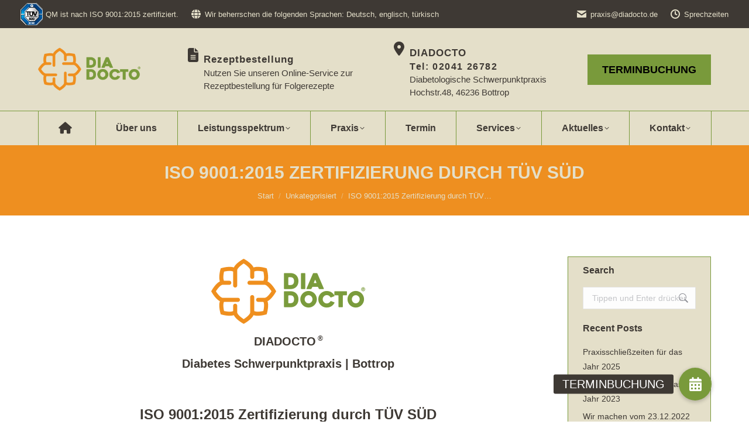

--- FILE ---
content_type: text/html; charset=UTF-8
request_url: https://www.diadocto.de/2020/05/25/diadocto-wurde-erfolgreich-nach-pruefungsnorm-iso-90012015-zertifiziert/
body_size: 23354
content:
<!DOCTYPE html>
<!--[if !(IE 6) | !(IE 7) | !(IE 8)  ]><!-->
<html lang="de" class="no-js">
<!--<![endif]-->
<head>
	<meta charset="UTF-8" />
				<meta name="viewport" content="width=device-width, initial-scale=1, maximum-scale=1, user-scalable=0"/>
			<meta name="theme-color" content="#ee8f20"/>	<link rel="profile" href="https://gmpg.org/xfn/11" />
	<meta name='robots' content='index, follow, max-image-preview:large, max-snippet:-1, max-video-preview:-1' />

	<!-- This site is optimized with the Yoast SEO plugin v26.7 - https://yoast.com/wordpress/plugins/seo/ -->
	<title>ISO 9001:2015 Zertifizierung durch TÜV SÜD - Willkommen bei DIADOCTO: Ihre diabetologische Schwerpunktpraxis in Bottrop</title>
	<link rel="canonical" href="https://www.diadocto.de/2020/05/25/diadocto-wurde-erfolgreich-nach-pruefungsnorm-iso-90012015-zertifiziert/" />
	<meta property="og:locale" content="de_DE" />
	<meta property="og:type" content="article" />
	<meta property="og:title" content="ISO 9001:2015 Zertifizierung durch TÜV SÜD - Willkommen bei DIADOCTO: Ihre diabetologische Schwerpunktpraxis in Bottrop" />
	<meta property="og:description" content="DIADOCTO ® Diabetes Schwerpunktpraxis | Bottrop &nbsp; ISO 9001:2015 Zertifizierung durch TÜV SÜD &nbsp; Liebe Patienten! Das Qualitätsmanagementsystem der Diadocto wurde nach der neuen Norm ISO 9001:2015 geprüft und erfolgreich zertifiziert. Um unseren Patienten weiterhin die bestmögliche Servicequalität zu bieten, wird die Diadocto ihr Qualitätsmanagementsystem auch zukünftig kontinuierlich verbessern und sich regelmässigen Prüfungen unterziehen. ISO&hellip;" />
	<meta property="og:url" content="https://www.diadocto.de/2020/05/25/diadocto-wurde-erfolgreich-nach-pruefungsnorm-iso-90012015-zertifiziert/" />
	<meta property="og:site_name" content="Willkommen bei DIADOCTO: Ihre diabetologische Schwerpunktpraxis in Bottrop" />
	<meta property="article:published_time" content="2020-05-25T19:25:23+00:00" />
	<meta property="article:modified_time" content="2020-05-25T21:23:08+00:00" />
	<meta property="og:image" content="https://www.diadocto.de/wp-content/uploads/2019/09/gdjoahnemgiengpf.png" />
	<meta name="author" content="wp-admin-diadocto" />
	<meta name="twitter:card" content="summary_large_image" />
	<meta name="twitter:label1" content="Verfasst von" />
	<meta name="twitter:data1" content="wp-admin-diadocto" />
	<script type="application/ld+json" class="yoast-schema-graph">{"@context":"https://schema.org","@graph":[{"@type":"Article","@id":"https://www.diadocto.de/2020/05/25/diadocto-wurde-erfolgreich-nach-pruefungsnorm-iso-90012015-zertifiziert/#article","isPartOf":{"@id":"https://www.diadocto.de/2020/05/25/diadocto-wurde-erfolgreich-nach-pruefungsnorm-iso-90012015-zertifiziert/"},"author":{"name":"wp-admin-diadocto","@id":"https://www.diadocto.de/#/schema/person/f40acbba133910f0aa2977bfb7a6bf28"},"headline":"ISO 9001:2015 Zertifizierung durch TÜV SÜD","datePublished":"2020-05-25T19:25:23+00:00","dateModified":"2020-05-25T21:23:08+00:00","mainEntityOfPage":{"@id":"https://www.diadocto.de/2020/05/25/diadocto-wurde-erfolgreich-nach-pruefungsnorm-iso-90012015-zertifiziert/"},"wordCount":69,"publisher":{"@id":"https://www.diadocto.de/#organization"},"image":{"@id":"https://www.diadocto.de/2020/05/25/diadocto-wurde-erfolgreich-nach-pruefungsnorm-iso-90012015-zertifiziert/#primaryimage"},"thumbnailUrl":"https://www.diadocto.de/wp-content/uploads/2019/09/gdjoahnemgiengpf.png","articleSection":["Unkategorisiert"],"inLanguage":"de"},{"@type":"WebPage","@id":"https://www.diadocto.de/2020/05/25/diadocto-wurde-erfolgreich-nach-pruefungsnorm-iso-90012015-zertifiziert/","url":"https://www.diadocto.de/2020/05/25/diadocto-wurde-erfolgreich-nach-pruefungsnorm-iso-90012015-zertifiziert/","name":"ISO 9001:2015 Zertifizierung durch TÜV SÜD - Willkommen bei DIADOCTO: Ihre diabetologische Schwerpunktpraxis in Bottrop","isPartOf":{"@id":"https://www.diadocto.de/#website"},"primaryImageOfPage":{"@id":"https://www.diadocto.de/2020/05/25/diadocto-wurde-erfolgreich-nach-pruefungsnorm-iso-90012015-zertifiziert/#primaryimage"},"image":{"@id":"https://www.diadocto.de/2020/05/25/diadocto-wurde-erfolgreich-nach-pruefungsnorm-iso-90012015-zertifiziert/#primaryimage"},"thumbnailUrl":"https://www.diadocto.de/wp-content/uploads/2019/09/gdjoahnemgiengpf.png","datePublished":"2020-05-25T19:25:23+00:00","dateModified":"2020-05-25T21:23:08+00:00","breadcrumb":{"@id":"https://www.diadocto.de/2020/05/25/diadocto-wurde-erfolgreich-nach-pruefungsnorm-iso-90012015-zertifiziert/#breadcrumb"},"inLanguage":"de","potentialAction":[{"@type":"ReadAction","target":["https://www.diadocto.de/2020/05/25/diadocto-wurde-erfolgreich-nach-pruefungsnorm-iso-90012015-zertifiziert/"]}]},{"@type":"ImageObject","inLanguage":"de","@id":"https://www.diadocto.de/2020/05/25/diadocto-wurde-erfolgreich-nach-pruefungsnorm-iso-90012015-zertifiziert/#primaryimage","url":"https://www.diadocto.de/wp-content/uploads/2019/09/gdjoahnemgiengpf.png","contentUrl":"https://www.diadocto.de/wp-content/uploads/2019/09/gdjoahnemgiengpf.png","width":263,"height":120},{"@type":"BreadcrumbList","@id":"https://www.diadocto.de/2020/05/25/diadocto-wurde-erfolgreich-nach-pruefungsnorm-iso-90012015-zertifiziert/#breadcrumb","itemListElement":[{"@type":"ListItem","position":1,"name":"Startseite","item":"https://www.diadocto.de/"},{"@type":"ListItem","position":2,"name":"ISO 9001:2015 Zertifizierung durch TÜV SÜD"}]},{"@type":"WebSite","@id":"https://www.diadocto.de/#website","url":"https://www.diadocto.de/","name":"Willkommen bei DIADOCTO: Ihre diabetologische Schwerpunktpraxis in Bottrop","description":"DIADOCTO Diabetologische Schwerpunktpraxis in Bottrop","publisher":{"@id":"https://www.diadocto.de/#organization"},"potentialAction":[{"@type":"SearchAction","target":{"@type":"EntryPoint","urlTemplate":"https://www.diadocto.de/?s={search_term_string}"},"query-input":{"@type":"PropertyValueSpecification","valueRequired":true,"valueName":"search_term_string"}}],"inLanguage":"de"},{"@type":["Organization","Place","Physician"],"@id":"https://www.diadocto.de/#organization","name":"DIADOCTO Diabetologische Schwerpunktpraxis","url":"https://www.diadocto.de/","logo":{"@id":"https://www.diadocto.de/2020/05/25/diadocto-wurde-erfolgreich-nach-pruefungsnorm-iso-90012015-zertifiziert/#local-main-organization-logo"},"image":{"@id":"https://www.diadocto.de/2020/05/25/diadocto-wurde-erfolgreich-nach-pruefungsnorm-iso-90012015-zertifiziert/#local-main-organization-logo"},"address":{"@id":"https://www.diadocto.de/2020/05/25/diadocto-wurde-erfolgreich-nach-pruefungsnorm-iso-90012015-zertifiziert/#local-main-place-address"},"geo":{"@type":"GeoCoordinates","latitude":"51.5213487","longitude":"6.9270533"},"telephone":["02041 26782"],"openingHoursSpecification":[{"@type":"OpeningHoursSpecification","dayOfWeek":["Monday","Thursday"],"opens":"08:00","closes":"17:00"},{"@type":"OpeningHoursSpecification","dayOfWeek":["Tuesday"],"opens":"08:00","closes":"16:00"},{"@type":"OpeningHoursSpecification","dayOfWeek":["Wednesday"],"opens":"08:00","closes":"12:00"},{"@type":"OpeningHoursSpecification","dayOfWeek":["Friday"],"opens":"08:00","closes":"14:00"},{"@type":"OpeningHoursSpecification","dayOfWeek":["Saturday","Sunday"],"opens":"00:00","closes":"00:00"}],"email":"praxis@diadocto.de","faxNumber":"02041 709383","paymentAccepted":"Paypal"},{"@type":"Person","@id":"https://www.diadocto.de/#/schema/person/f40acbba133910f0aa2977bfb7a6bf28","name":"wp-admin-diadocto","image":{"@type":"ImageObject","inLanguage":"de","@id":"https://www.diadocto.de/#/schema/person/image/","url":"https://secure.gravatar.com/avatar/dfb50fea198864b96d652638638e34eafbe847b866043e0b8b9eb7a576b1b5e6?s=96&d=mm&r=g","contentUrl":"https://secure.gravatar.com/avatar/dfb50fea198864b96d652638638e34eafbe847b866043e0b8b9eb7a576b1b5e6?s=96&d=mm&r=g","caption":"wp-admin-diadocto"},"url":"https://www.diadocto.de/author/wp-admin-diadocto/"},{"@type":"PostalAddress","@id":"https://www.diadocto.de/2020/05/25/diadocto-wurde-erfolgreich-nach-pruefungsnorm-iso-90012015-zertifiziert/#local-main-place-address","streetAddress":"Poststr.","addressLocality":"Bottrop","postalCode":"46236","addressRegion":"Nordrhein-Westfalen","addressCountry":"DE"},{"@type":"ImageObject","inLanguage":"de","@id":"https://www.diadocto.de/2020/05/25/diadocto-wurde-erfolgreich-nach-pruefungsnorm-iso-90012015-zertifiziert/#local-main-organization-logo","url":"https://www.diadocto.de/wp-content/uploads/2019/11/gdjoahnemgiengpf-1.png","contentUrl":"https://www.diadocto.de/wp-content/uploads/2019/11/gdjoahnemgiengpf-1.png","width":263,"height":120,"caption":"DIADOCTO Diabetologische Schwerpunktpraxis"}]}</script>
	<meta name="geo.placename" content="Bottrop" />
	<meta name="geo.position" content="51.5213487;6.9270533" />
	<meta name="geo.region" content="Deutschland" />
	<!-- / Yoast SEO plugin. -->


<link rel='dns-prefetch' href='//cdnjs.cloudflare.com' />
<link rel="alternate" type="application/rss+xml" title="Willkommen bei DIADOCTO: Ihre diabetologische Schwerpunktpraxis in Bottrop &raquo; Feed" href="https://www.diadocto.de/feed/" />
<link rel="alternate" title="oEmbed (JSON)" type="application/json+oembed" href="https://www.diadocto.de/wp-json/oembed/1.0/embed?url=https%3A%2F%2Fwww.diadocto.de%2F2020%2F05%2F25%2Fdiadocto-wurde-erfolgreich-nach-pruefungsnorm-iso-90012015-zertifiziert%2F" />
<link rel="alternate" title="oEmbed (XML)" type="text/xml+oembed" href="https://www.diadocto.de/wp-json/oembed/1.0/embed?url=https%3A%2F%2Fwww.diadocto.de%2F2020%2F05%2F25%2Fdiadocto-wurde-erfolgreich-nach-pruefungsnorm-iso-90012015-zertifiziert%2F&#038;format=xml" />
<style id='wp-img-auto-sizes-contain-inline-css'>
img:is([sizes=auto i],[sizes^="auto," i]){contain-intrinsic-size:3000px 1500px}
/*# sourceURL=wp-img-auto-sizes-contain-inline-css */
</style>
<link rel='stylesheet' id='cf7ic_style-css' href='https://www.diadocto.de/wp-content/plugins/contact-form-7-image-captcha/css/cf7ic-style.css?ver=3.3.7' media='all' />
<style id='wp-emoji-styles-inline-css'>

	img.wp-smiley, img.emoji {
		display: inline !important;
		border: none !important;
		box-shadow: none !important;
		height: 1em !important;
		width: 1em !important;
		margin: 0 0.07em !important;
		vertical-align: -0.1em !important;
		background: none !important;
		padding: 0 !important;
	}
/*# sourceURL=wp-emoji-styles-inline-css */
</style>
<link rel='stylesheet' id='wp-components-css' href='https://www.diadocto.de/wp-includes/css/dist/components/style.min.css' media='all' />
<link rel='stylesheet' id='wp-preferences-css' href='https://www.diadocto.de/wp-includes/css/dist/preferences/style.min.css' media='all' />
<link rel='stylesheet' id='wp-block-editor-css' href='https://www.diadocto.de/wp-includes/css/dist/block-editor/style.min.css' media='all' />
<link rel='stylesheet' id='popup-maker-block-library-style-css' href='https://www.diadocto.de/wp-content/plugins/popup-maker/dist/packages/block-library-style.css?ver=dbea705cfafe089d65f1' media='all' />
<link rel='stylesheet' id='buttonizer_frontend_style-css' href='https://www.diadocto.de/wp-content/plugins/buttonizer-multifunctional-button/assets/legacy/frontend.css?v=a39bd9eefa47cf9346743d6e29db2d87' media='all' />
<link rel='stylesheet' id='buttonizer-icon-library-css' href='https://cdnjs.cloudflare.com/ajax/libs/font-awesome/5.15.4/css/all.min.css' media='all' integrity='sha512-1ycn6IcaQQ40/MKBW2W4Rhis/DbILU74C1vSrLJxCq57o941Ym01SwNsOMqvEBFlcgUa6xLiPY/NS5R+E6ztJQ==' crossorigin='anonymous' />
<link rel='stylesheet' id='contact-form-7-css' href='https://www.diadocto.de/wp-content/plugins/contact-form-7/includes/css/styles.css?ver=6.1.4' media='all' />
<link rel='stylesheet' id='dnd-upload-cf7-css' href='https://www.diadocto.de/wp-content/plugins/drag-and-drop-upload-cf7-pro/assets/css/dnd-upload-cf7.css?ver=5.0.7.3' media='all' />
<link rel='stylesheet' id='the7-font-css' href='https://www.diadocto.de/wp-content/themes/dt-the7/fonts/icomoon-the7-font/icomoon-the7-font.min.css?ver=14.0.2.1' media='all' />
<link rel='stylesheet' id='the7-awesome-fonts-css' href='https://www.diadocto.de/wp-content/themes/dt-the7/fonts/FontAwesome/css/all.min.css?ver=14.0.2.1' media='all' />
<link rel='stylesheet' id='the7-Defaults-css' href='https://www.diadocto.de/wp-content/uploads/smile_fonts/Defaults/Defaults.css' media='all' />
<link rel='stylesheet' id='the7-icomoon-brankic-32x32-css' href='https://www.diadocto.de/wp-content/uploads/smile_fonts/icomoon-brankic-32x32/icomoon-brankic-32x32.css' media='all' />
<link rel='stylesheet' id='the7-icomoon-free-social-contact-16x16-css' href='https://www.diadocto.de/wp-content/uploads/smile_fonts/icomoon-free-social-contact-16x16/icomoon-free-social-contact-16x16.css' media='all' />
<link rel='stylesheet' id='borlabs-cookie-css' href='https://www.diadocto.de/wp-content/cache/borlabs-cookie/borlabs-cookie_1_de.css?ver=2.3.6-22' media='all' />
<link rel='stylesheet' id='dt-main-css' href='https://www.diadocto.de/wp-content/themes/dt-the7/css/main.min.css?ver=14.0.2.1' media='all' />
<style id='dt-main-inline-css'>
body #load {
  display: block;
  height: 100%;
  overflow: hidden;
  position: fixed;
  width: 100%;
  z-index: 9901;
  opacity: 1;
  visibility: visible;
  transition: all .35s ease-out;
}
.load-wrap {
  width: 100%;
  height: 100%;
  background-position: center center;
  background-repeat: no-repeat;
  text-align: center;
  display: -ms-flexbox;
  display: -ms-flex;
  display: flex;
  -ms-align-items: center;
  -ms-flex-align: center;
  align-items: center;
  -ms-flex-flow: column wrap;
  flex-flow: column wrap;
  -ms-flex-pack: center;
  -ms-justify-content: center;
  justify-content: center;
}
.load-wrap > svg {
  position: absolute;
  top: 50%;
  left: 50%;
  transform: translate(-50%,-50%);
}
#load {
  background: var(--the7-elementor-beautiful-loading-bg,#ffffff);
  --the7-beautiful-spinner-color2: var(--the7-beautiful-spinner-color,#ee8f20);
}

/*# sourceURL=dt-main-inline-css */
</style>
<link rel='stylesheet' id='the7-custom-scrollbar-css' href='https://www.diadocto.de/wp-content/themes/dt-the7/lib/custom-scrollbar/custom-scrollbar.min.css?ver=14.0.2.1' media='all' />
<link rel='stylesheet' id='the7-wpbakery-css' href='https://www.diadocto.de/wp-content/themes/dt-the7/css/wpbakery.min.css?ver=14.0.2.1' media='all' />
<link rel='stylesheet' id='the7-core-css' href='https://www.diadocto.de/wp-content/plugins/dt-the7-core/assets/css/post-type.min.css?ver=2.7.12' media='all' />
<link rel='stylesheet' id='the7-css-vars-css' href='https://www.diadocto.de/wp-content/uploads/the7-css/css-vars.css?ver=afdb632fd4e5' media='all' />
<link rel='stylesheet' id='dt-custom-css' href='https://www.diadocto.de/wp-content/uploads/the7-css/custom.css?ver=afdb632fd4e5' media='all' />
<link rel='stylesheet' id='dt-media-css' href='https://www.diadocto.de/wp-content/uploads/the7-css/media.css?ver=afdb632fd4e5' media='all' />
<link rel='stylesheet' id='the7-elements-albums-portfolio-css' href='https://www.diadocto.de/wp-content/uploads/the7-css/the7-elements-albums-portfolio.css?ver=afdb632fd4e5' media='all' />
<link rel='stylesheet' id='the7-elements-css' href='https://www.diadocto.de/wp-content/uploads/the7-css/post-type-dynamic.css?ver=afdb632fd4e5' media='all' />
<link rel='stylesheet' id='style-css' href='https://www.diadocto.de/wp-content/themes/diadocto/style.css?ver=14.0.2.1' media='all' />
<script src="https://www.diadocto.de/wp-includes/js/jquery/jquery.min.js?ver=3.7.1" id="jquery-core-js"></script>
<script src="https://www.diadocto.de/wp-includes/js/jquery/jquery-migrate.min.js?ver=3.4.1" id="jquery-migrate-js"></script>
<script src="//www.diadocto.de/wp-content/plugins/revslider/sr6/assets/js/rbtools.min.js?ver=6.7.38" id="tp-tools-js"></script>
<script src="//www.diadocto.de/wp-content/plugins/revslider/sr6/assets/js/rs6.min.js?ver=6.7.38" id="revmin-js"></script>
<script id="dt-above-fold-js-extra">
var dtLocal = {"themeUrl":"https://www.diadocto.de/wp-content/themes/dt-the7","passText":"Um diesen gesch\u00fctzten Eintrag anzusehen, geben Sie bitte das Passwort ein:","moreButtonText":{"loading":"Lade...","loadMore":"Mehr laden"},"postID":"2121","ajaxurl":"https://www.diadocto.de/wp-admin/admin-ajax.php","REST":{"baseUrl":"https://www.diadocto.de/wp-json/the7/v1","endpoints":{"sendMail":"/send-mail"}},"contactMessages":{"required":"One or more fields have an error. Please check and try again.","terms":"Please accept the privacy policy.","fillTheCaptchaError":"Please, fill the captcha."},"captchaSiteKey":"","ajaxNonce":"24790fba61","pageData":"","themeSettings":{"smoothScroll":"on_parallax","lazyLoading":false,"desktopHeader":{"height":200},"ToggleCaptionEnabled":"disabled","ToggleCaption":"Navigation","floatingHeader":{"showAfter":140,"showMenu":true,"height":60,"logo":{"showLogo":true,"html":"\u003Cimg class=\" preload-me\" src=\"https://www.diadocto.de/wp-content/uploads/2019/09/kmkhdjcbgckifake.png\" srcset=\"https://www.diadocto.de/wp-content/uploads/2019/09/kmkhdjcbgckifake.png 175w, https://www.diadocto.de/wp-content/uploads/2019/09/gdjoahnemgiengpf.png 263w\" width=\"175\" height=\"80\"   sizes=\"175px\" alt=\"Willkommen bei DIADOCTO: Ihre diabetologische Schwerpunktpraxis in Bottrop\" /\u003E","url":"https://www.diadocto.de/"}},"topLine":{"floatingTopLine":{"logo":{"showLogo":false,"html":""}}},"mobileHeader":{"firstSwitchPoint":1050,"secondSwitchPoint":778,"firstSwitchPointHeight":80,"secondSwitchPointHeight":60,"mobileToggleCaptionEnabled":"disabled","mobileToggleCaption":"Menu"},"stickyMobileHeaderFirstSwitch":{"logo":{"html":"\u003Cimg class=\" preload-me\" src=\"https://www.diadocto.de/wp-content/uploads/2019/09/kmkhdjcbgckifake.png\" srcset=\"https://www.diadocto.de/wp-content/uploads/2019/09/kmkhdjcbgckifake.png 175w, https://www.diadocto.de/wp-content/uploads/2019/09/gdjoahnemgiengpf.png 263w\" width=\"175\" height=\"80\"   sizes=\"175px\" alt=\"Willkommen bei DIADOCTO: Ihre diabetologische Schwerpunktpraxis in Bottrop\" /\u003E"}},"stickyMobileHeaderSecondSwitch":{"logo":{"html":"\u003Cimg class=\" preload-me\" src=\"https://www.diadocto.de/wp-content/uploads/2019/09/kmkhdjcbgckifake.png\" srcset=\"https://www.diadocto.de/wp-content/uploads/2019/09/kmkhdjcbgckifake.png 175w, https://www.diadocto.de/wp-content/uploads/2019/09/gdjoahnemgiengpf.png 263w\" width=\"175\" height=\"80\"   sizes=\"175px\" alt=\"Willkommen bei DIADOCTO: Ihre diabetologische Schwerpunktpraxis in Bottrop\" /\u003E"}},"sidebar":{"switchPoint":990},"boxedWidth":"1340px"},"VCMobileScreenWidth":"768"};
var dtShare = {"shareButtonText":{"facebook":"Share on Facebook","twitter":"Share on X","pinterest":"Pin it","linkedin":"Share on Linkedin","whatsapp":"Share on Whatsapp"},"overlayOpacity":"85"};
//# sourceURL=dt-above-fold-js-extra
</script>
<script src="https://www.diadocto.de/wp-content/themes/dt-the7/js/above-the-fold.min.js?ver=14.0.2.1" id="dt-above-fold-js"></script>
<script></script><link rel="https://api.w.org/" href="https://www.diadocto.de/wp-json/" /><link rel="alternate" title="JSON" type="application/json" href="https://www.diadocto.de/wp-json/wp/v2/posts/2121" /><link rel="EditURI" type="application/rsd+xml" title="RSD" href="https://www.diadocto.de/xmlrpc.php?rsd" />
<link rel='shortlink' href='https://www.diadocto.de/?p=2121' />
<script type='text/javascript'>
				jQuery(document).ready(function($) {
				var ult_smooth_speed = 480;
				var ult_smooth_step = 80;
				$('html').attr('data-ult_smooth_speed',ult_smooth_speed).attr('data-ult_smooth_step',ult_smooth_step);
				});
			</script><meta name="generator" content="Powered by WPBakery Page Builder - drag and drop page builder for WordPress."/>
<meta name="generator" content="Powered by Slider Revolution 6.7.38 - responsive, Mobile-Friendly Slider Plugin for WordPress with comfortable drag and drop interface." />
<script type="text/javascript" id="the7-loader-script">
document.addEventListener("DOMContentLoaded", function(event) {
	var load = document.getElementById("load");
	if(!load.classList.contains('loader-removed')){
		var removeLoading = setTimeout(function() {
			load.className += " loader-removed";
		}, 300);
	}
});
</script>
		<link rel="icon" href="https://www.diadocto.de/wp-content/uploads/2019/07/favicon-16x16.png" type="image/png" sizes="16x16"/><link rel="icon" href="https://www.diadocto.de/wp-content/uploads/2019/07/favicon-32x32.png" type="image/png" sizes="32x32"/><script>function setREVStartSize(e){
			//window.requestAnimationFrame(function() {
				window.RSIW = window.RSIW===undefined ? window.innerWidth : window.RSIW;
				window.RSIH = window.RSIH===undefined ? window.innerHeight : window.RSIH;
				try {
					var pw = document.getElementById(e.c).parentNode.offsetWidth,
						newh;
					pw = pw===0 || isNaN(pw) || (e.l=="fullwidth" || e.layout=="fullwidth") ? window.RSIW : pw;
					e.tabw = e.tabw===undefined ? 0 : parseInt(e.tabw);
					e.thumbw = e.thumbw===undefined ? 0 : parseInt(e.thumbw);
					e.tabh = e.tabh===undefined ? 0 : parseInt(e.tabh);
					e.thumbh = e.thumbh===undefined ? 0 : parseInt(e.thumbh);
					e.tabhide = e.tabhide===undefined ? 0 : parseInt(e.tabhide);
					e.thumbhide = e.thumbhide===undefined ? 0 : parseInt(e.thumbhide);
					e.mh = e.mh===undefined || e.mh=="" || e.mh==="auto" ? 0 : parseInt(e.mh,0);
					if(e.layout==="fullscreen" || e.l==="fullscreen")
						newh = Math.max(e.mh,window.RSIH);
					else{
						e.gw = Array.isArray(e.gw) ? e.gw : [e.gw];
						for (var i in e.rl) if (e.gw[i]===undefined || e.gw[i]===0) e.gw[i] = e.gw[i-1];
						e.gh = e.el===undefined || e.el==="" || (Array.isArray(e.el) && e.el.length==0)? e.gh : e.el;
						e.gh = Array.isArray(e.gh) ? e.gh : [e.gh];
						for (var i in e.rl) if (e.gh[i]===undefined || e.gh[i]===0) e.gh[i] = e.gh[i-1];
											
						var nl = new Array(e.rl.length),
							ix = 0,
							sl;
						e.tabw = e.tabhide>=pw ? 0 : e.tabw;
						e.thumbw = e.thumbhide>=pw ? 0 : e.thumbw;
						e.tabh = e.tabhide>=pw ? 0 : e.tabh;
						e.thumbh = e.thumbhide>=pw ? 0 : e.thumbh;
						for (var i in e.rl) nl[i] = e.rl[i]<window.RSIW ? 0 : e.rl[i];
						sl = nl[0];
						for (var i in nl) if (sl>nl[i] && nl[i]>0) { sl = nl[i]; ix=i;}
						var m = pw>(e.gw[ix]+e.tabw+e.thumbw) ? 1 : (pw-(e.tabw+e.thumbw)) / (e.gw[ix]);
						newh =  (e.gh[ix] * m) + (e.tabh + e.thumbh);
					}
					var el = document.getElementById(e.c);
					if (el!==null && el) el.style.height = newh+"px";
					el = document.getElementById(e.c+"_wrapper");
					if (el!==null && el) {
						el.style.height = newh+"px";
						el.style.display = "block";
					}
				} catch(e){
					console.log("Failure at Presize of Slider:" + e)
				}
			//});
		  };</script>
<noscript><style> .wpb_animate_when_almost_visible { opacity: 1; }</style></noscript><!-- Google Tag Manager -->
<script>(function(w,d,s,l,i){w[l]=w[l]||[];w[l].push({'gtm.start':
new Date().getTime(),event:'gtm.js'});var f=d.getElementsByTagName(s)[0],
j=d.createElement(s),dl=l!='dataLayer'?'&l='+l:'';j.async=true;j.src=
'https://www.googletagmanager.com/gtm.js?id='+i+dl;f.parentNode.insertBefore(j,f);
})(window,document,'script','dataLayer','GTM-NFFMDWD');</script>
<!-- End Google Tag Manager --><style id='the7-custom-inline-css' type='text/css'>
.my-underline {
 text-decoration-line: underline;  
 text-decoration-thickness: 2px;
}
	
	
.orange-background {
 background-color: #ee8f20 !important;
 color: white;
 font-weight: bolder;		
 font-size: 36px;
 line-height: 46px;
 padding-left:10px;
 padding-top: 10px;
 padding-bottom: 10px;
 text-align: left;
}


.my-bold {
 font-weight: 900; 
}

.my-list-style ul {
list-style-type: none;
padding: 0;
margin: 0;
}


.my-list-style li{
	list-style-type: none;
background-image: url(https://www.diadocto.de/wp-content/uploads/2020/11/diadocto-list-image.png);
background-repeat: no-repeat;
background-position: 0 .4em;
padding-left: 1.6em;
}





#mytable {
    width:100%;
    height:100%;
  }
  table {
    margin: 0 auto; /* or margin: 0 auto 0 auto */
  }

.vc_color-oraange, .mymessage {
   background-color: #FF0000 !important;
}

.wpcf7-form-control-wrap.acceptance-785, .wpcf7-form-control.wpcf7-acceptance, span.wpcf7-list-item {
	padding: 0;
	margin: 0;
}

#mydropdownmenu {
	display: inline-block !important; 
  width: 100px !important;
	min-width: 100px !important;
}

#mycaptcha {
	display: inline-block !important; 
  width: 50px !important;
	min-width: 50px !important;
}




.mycheckbox input[type=checkbox] {
-ms-transform: scale(1.2); /* IE */
 -moz-transform: scale(1.2); /* FF */
 -webkit-transform: scale(1.2); /* Safari and Chrome */
 -o-transform: scale(1.2); /* Opera */
  padding: 10px;
	margin-right: 5px;
	}





/*
.ulimate-call-to-action-link {
	color: red !important;
}	
*/


a.address-widget, a.address-widget:link {
 color: #3e3934;
 text-decoration: none !important; 
}

a.address-widget:hover {
 color: #799a3b;
 text-decoration: underline !important;	
}

a.phone-widget, a.phone-widget:link {
 color: #3e3934;
 text-decoration: none !important;	
}

a.appointment-widget, a.appointment-widget:link {
 color: #799a3b;
  color: #3e3934;
	text-decoration: underline !important;
 font-weight: bold;	
}

a.appointment-widget:hover {
 color: #799a3b;
 text-decoration: underline !important;
 font-weight: bold;	
}

.blink_termin {
  animation: blinker 2s linear infinite;
}

@keyframes blinker {  
  50% { opacity: 0; }
}


a.time-widget, a.time-widget:link {
 color: #799a3b;
  color: #3e3934;
	font-size: 16px;
	text-decoration: underline !important;
 font-weight: bold;	
}

a.time-widget:hover {
 color: #799a3b;
	font-size: 16px;
 text-decoration: underline !important;
 font-weight: bold;	
}




.team-desc {
   background-color: #e4dfc9;
}



.wps-form {
    width: 100%;
    margin: 0 auto;
}

.wps-form-row {
    display: flex;
    flex-direction: column;
    width: 100%;
}

.wps-form-row .wpcf7-form-control {
    width: 100%;
}

.wps-form-column {
    flex: 1;
    padding: 0.5rem 0;
    width: 100%;
}

/* Notebook / Desktop */
@media only screen and ( min-width: 48em ) { 
    .wps-form-row {
        flex-direction: row;
    }

    .wps-form-column {
        padding: 0.5rem 1rem;
    }
}

.blink_termin {
  animation: blinker 2s linear infinite;
	color: white;
}

@keyframes blinker {  
  50% { opacity: 0; }
}


</style>
<link rel='stylesheet' id='rs-plugin-settings-css' href='//www.diadocto.de/wp-content/plugins/revslider/sr6/assets/css/rs6.css?ver=6.7.38' media='all' />
<style id='rs-plugin-settings-inline-css'>
#rs-demo-id {}
/*# sourceURL=rs-plugin-settings-inline-css */
</style>
</head>
<body id="the7-body" class="wp-singular post-template-default single single-post postid-2121 single-format-standard wp-embed-responsive wp-theme-dt-the7 wp-child-theme-diadocto the7-core-ver-2.7.12 no-comments dt-responsive-on right-mobile-menu-close-icon ouside-menu-close-icon mobile-hamburger-close-bg-enable mobile-hamburger-close-bg-hover-enable  fade-medium-mobile-menu-close-icon fade-medium-menu-close-icon srcset-enabled btn-flat custom-btn-color custom-btn-hover-color phantom-fade phantom-shadow-decoration phantom-main-logo-on sticky-mobile-header top-header first-switch-logo-left first-switch-menu-right second-switch-logo-left second-switch-menu-right right-mobile-menu layzr-loading-on popup-message-style the7-ver-14.0.2.1 dt-fa-compatibility wpb-js-composer js-comp-ver-8.4.1 vc_responsive">
<!-- Google Tag Manager (noscript) --><noscript><iframe src="https://www.googletagmanager.com/ns.html?id=GTM-NFFMDWD" height="0" width="0" style="display:none;visibility:hidden"></iframe></noscript><!-- End Google Tag Manager (noscript) --><!-- The7 14.0.2.1 -->
<div id="load" class="ring-loader">
	<div class="load-wrap">
<style type="text/css">
    .the7-spinner {
        width: 72px;
        height: 72px;
        position: relative;
    }
    .the7-spinner > div {
        border-radius: 50%;
        width: 9px;
        left: 0;
        box-sizing: border-box;
        display: block;
        position: absolute;
        border: 9px solid #fff;
        width: 72px;
        height: 72px;
    }
    .the7-spinner-ring-bg{
        opacity: 0.25;
    }
    div.the7-spinner-ring {
        animation: spinner-animation 0.8s cubic-bezier(1, 1, 1, 1) infinite;
        border-color:var(--the7-beautiful-spinner-color2) transparent transparent transparent;
    }

    @keyframes spinner-animation{
        from{
            transform: rotate(0deg);
        }
        to {
            transform: rotate(360deg);
        }
    }
</style>

<div class="the7-spinner">
    <div class="the7-spinner-ring-bg"></div>
    <div class="the7-spinner-ring"></div>
</div></div>
</div>
<div id="page" >
	<a class="skip-link screen-reader-text" href="#content">Zum Inhalt springen</a>

<div class="masthead classic-header justify full-width-line widgets full-height dividers surround shadow-mobile-header-decoration small-mobile-menu-icon dt-parent-menu-clickable show-sub-menu-on-hover" >

	<div class="top-bar top-bar-line-hide">
	<div class="top-bar-bg" ></div>
	<div class="left-widgets mini-widgets"><div class="text-area show-on-desktop in-top-bar-left in-top-bar"><div style='display: flex;align-items:center;'>
<img style='' src='/wp-content/uploads/2020/05/ISO_9001_farbe_single-01.png' alt='' width='38' height='38' /><br />
<span style="margin-left:5px;">QM ist nach ISO 9001:2015 zertifiziert.</span>
</div>
</div><span class="mini-contacts multipurpose_2 show-on-desktop near-logo-first-switch in-menu-second-switch"><i class="fa-fw fas fa-globe"></i>Wir beherrschen die folgenden Sprachen: Deutsch, ⁠englisch, ⁠türkisch</span></div><div class="right-widgets mini-widgets"><span class="mini-contacts email show-on-desktop in-top-bar-right hide-on-second-switch"><i class="fa-fw the7-mw-icon-mail-bold"></i><a href="mailto:praxis@diadocto.de">praxis@diadocto.de</a></span><span class="mini-contacts multipurpose_3 show-on-desktop in-top-bar-right in-top-bar"><i class="fa-fw icomoon-the7-font-the7-clock-01"></i><a href="/praxis/sprechzeiten/">Sprechzeiten</a></span><span class="mini-contacts phone hide-on-desktop in-top-bar-right in-top-bar"><i class="fa-fw the7-mw-icon-phone-bold"></i><a class='phone-widget' href="tel:+490204126782">02041 26782</a></span><span class="mini-contacts multipurpose_1 hide-on-desktop in-top-bar-right in-top-bar"><i class="fa-fw the7-mw-icon-address-bold"></i><a class='address-widget' href='/kontakt/anfahrt/'>Anfahrt</a></span><span class="mini-contacts address hide-on-desktop hide-on-first-switch in-top-bar"><i class="fa-fw icomoon-the7-font-the7-mail-01"></i><a href="mailto:praxis@diadocto.de">Mail</a></span></div></div>

	<header class="header-bar" role="banner">

		<div class="branding">
	<div id="site-title" class="assistive-text">Willkommen bei DIADOCTO: Ihre diabetologische Schwerpunktpraxis in Bottrop</div>
	<div id="site-description" class="assistive-text">DIADOCTO Diabetologische Schwerpunktpraxis in Bottrop</div>
	<a class="same-logo" href="https://www.diadocto.de/"><img class=" preload-me" src="https://www.diadocto.de/wp-content/uploads/2019/09/kmkhdjcbgckifake.png" srcset="https://www.diadocto.de/wp-content/uploads/2019/09/kmkhdjcbgckifake.png 175w, https://www.diadocto.de/wp-content/uploads/2019/09/gdjoahnemgiengpf.png 263w" width="175" height="80"   sizes="175px" alt="Willkommen bei DIADOCTO: Ihre diabetologische Schwerpunktpraxis in Bottrop" /></a><div class="mini-widgets"></div><div class="mini-widgets"><div class="text-area show-on-desktop hide-on-first-switch hide-on-second-switch"><p><a class='address-widget' href='/rezept'></p>
<p><i class='fa fa-file-alt' style='font-size: 24px;line-height: 28px;'></i></p>
<p style='margin: -28px 50px 0px 27px; font-size: 15px;line-height: 22px;'><span style='font-size: 17px;line-height: 24px;font-weight: bold;letter-spacing: 1px;'>Rezeptbestellung</span><br />Nutzen Sie unseren Online-Service zur<br />
Rezeptbestellung für Folgerezepte</p>
<p></a></p>
</div><div class="text-area show-on-desktop hide-on-first-switch hide-on-second-switch"><p><a class='address-widget' href='/kontakt/anfahrt/'></p>
<p><i class='fa fa-map-marker-alt' style='font-size: 24px;line-height: 28px;'></i></p>
<p style='margin: -28px 50px 0px 27px; font-size: 15px;line-height: 22px;'><span style='font-size: 17px;line-height: 24px;font-weight: bold;letter-spacing: 1px;'>DIADOCTO</span><br />
<strong style='font-size: 16px;font-weight:bolder;letter-spacing: 0.1em;'>Tel: 02041 26782</strong><br />
Diabetologische Schwerpunktpraxis<br />
Hochstr.48, 46236 Bottrop</p>
<p></a></p>
</div><a href="/termin" class="microwidget-btn mini-button header-elements-button-1 show-on-desktop near-logo-first-switch near-logo-second-switch anchor-link microwidget-btn-bg-on microwidget-btn-hover-bg-on disable-animation-bg border-off hover-border-off btn-icon-align-left" ><span>TERMINBUCHUNG</span></a></div></div>

		<nav class="navigation">

			<ul id="primary-menu" class="main-nav bg-outline-decoration hover-bg-decoration active-bg-decoration active-line-decoration level-arrows-on outside-item-remove-margin"><li class="menu-item menu-item-type-post_type menu-item-object-page menu-item-home menu-item-746 first depth-0"><a href='https://www.diadocto.de/' data-level='1'><span class="menu-item-text"><span class="menu-text"><i class="fas fa-home fa-lg"></i></span></span></a></li> <li class="menu-item menu-item-type-post_type menu-item-object-page menu-item-816 depth-0"><a href='https://www.diadocto.de/ueber-uns/' data-level='1'><span class="menu-item-text"><span class="menu-text">Über uns</span></span></a></li> <li class="menu-item menu-item-type-post_type menu-item-object-page menu-item-has-children menu-item-747 has-children depth-0"><a href='https://www.diadocto.de/leistungsspektrum/' data-level='1' aria-haspopup='true' aria-expanded='false'><span class="menu-item-text"><span class="menu-text">Leistungsspektrum</span></span></a><ul class="sub-nav hover-style-bg level-arrows-on" role="group"><li class="menu-item menu-item-type-post_type menu-item-object-page menu-item-809 first depth-1"><a href='https://www.diadocto.de/leistungsspektrum/diabetologie/' data-level='2'><span class="menu-item-text"><span class="menu-text">Diabetologie</span></span></a></li> <li class="menu-item menu-item-type-post_type menu-item-object-page menu-item-1095 depth-1"><a href='https://www.diadocto.de/leistungsspektrum/innere-medizin/' data-level='2'><span class="menu-item-text"><span class="menu-text">Innere Medizin</span></span></a></li> <li class="menu-item menu-item-type-post_type menu-item-object-page menu-item-812 depth-1"><a href='https://www.diadocto.de/leistungsspektrum/praeventionsmedizin/' data-level='2'><span class="menu-item-text"><span class="menu-text">Präventionsmedizin</span></span></a></li> </ul></li> <li class="menu-item menu-item-type-custom menu-item-object-custom menu-item-has-children menu-item-1175 has-children depth-0"><a data-level='1' aria-haspopup='true' aria-expanded='false'><span class="menu-item-text"><span class="menu-text">Praxis</span></span></a><ul class="sub-nav hover-style-bg level-arrows-on" role="group"><li class="menu-item menu-item-type-post_type menu-item-object-page menu-item-1011 first depth-1"><a href='https://www.diadocto.de/praxis/team/' data-level='2'><span class="menu-item-text"><span class="menu-text">Team</span></span></a></li> <li class="menu-item menu-item-type-post_type menu-item-object-page menu-item-1174 depth-1"><a href='https://www.diadocto.de/praxis/fotogalerie/' data-level='2'><span class="menu-item-text"><span class="menu-text">Fotogalerie</span></span></a></li> <li class="menu-item menu-item-type-post_type menu-item-object-page menu-item-1495 depth-1"><a href='https://www.diadocto.de/praxis/sprechzeiten/' data-level='2'><span class="menu-item-text"><span class="menu-text">Sprechzeiten</span></span></a></li> </ul></li> <li class="menu-item menu-item-type-custom menu-item-object-custom menu-item-2669 depth-0"><a href='https://www.diadocto.de/termin' data-level='1'><span class="menu-item-text"><span class="menu-text">Termin</span></span></a></li> <li class="menu-item menu-item-type-custom menu-item-object-custom menu-item-has-children menu-item-1644 has-children depth-0"><a data-level='1' aria-haspopup='true' aria-expanded='false'><span class="menu-item-text"><span class="menu-text">Services</span></span></a><ul class="sub-nav hover-style-bg level-arrows-on" role="group"><li class="menu-item menu-item-type-post_type menu-item-object-page menu-item-2722 first depth-1"><a href='https://www.diadocto.de/services/flyer/' data-level='2'><span class="menu-item-text"><span class="menu-text">Unsere Info-Flyer für Sie</span></span></a></li> <li class="menu-item menu-item-type-post_type menu-item-object-page menu-item-1827 depth-1"><a href='https://www.diadocto.de/formulare/' data-level='2'><span class="menu-item-text"><span class="menu-text">Formulare</span></span></a></li> <li class="menu-item menu-item-type-post_type menu-item-object-page menu-item-1160 depth-1"><a href='https://www.diadocto.de/services/patienteninfo/' data-level='2'><span class="menu-item-text"><span class="menu-text">Patienteninfo</span></span></a></li> <li class="menu-item menu-item-type-post_type menu-item-object-page menu-item-1551 depth-1"><a href='https://www.diadocto.de/kontakt/rezeptbestellung/' data-level='2'><span class="menu-item-text"><span class="menu-text">Rezeptbestellung</span></span></a></li> <li class="menu-item menu-item-type-post_type menu-item-object-page menu-item-2899 depth-1"><a href='https://www.diadocto.de/digitaler-impfnachweis-impfzertifikat/' data-level='2'><span class="menu-item-text"><span class="menu-text">Digitaler Impfnachweis Impfzertifikat</span></span></a></li> <li class="menu-item menu-item-type-post_type menu-item-object-page menu-item-3298 depth-1"><a href='https://www.diadocto.de/services/wir-impfen/' data-level='2'><span class="menu-item-text"><span class="menu-text">Impf-Service</span></span></a></li> <li class="menu-item menu-item-type-post_type menu-item-object-page menu-item-3301 depth-1"><a href='https://www.diadocto.de/services/behandlung-des-diabetischen-fusssyndrom/' data-level='2'><span class="menu-item-text"><span class="menu-text">Behandlung des Diabetischen Fußsyndrom (DFS)</span></span></a></li> </ul></li> <li class="menu-item menu-item-type-custom menu-item-object-custom menu-item-has-children menu-item-1169 has-children depth-0"><a data-level='1' aria-haspopup='true' aria-expanded='false'><span class="menu-item-text"><span class="menu-text">Aktuelles</span></span></a><ul class="sub-nav hover-style-bg level-arrows-on" role="group"><li class="menu-item menu-item-type-post_type menu-item-object-page menu-item-1168 first depth-1"><a href='https://www.diadocto.de/aktuelles/stellenangebote/' data-level='2'><span class="menu-item-text"><span class="menu-text">Stellenangebote</span></span></a></li> <li class="menu-item menu-item-type-post_type menu-item-object-page menu-item-754 depth-1"><a href='https://www.diadocto.de/aktuelles/news/' data-level='2'><span class="menu-item-text"><span class="menu-text">News</span></span></a></li> </ul></li> <li class="menu-item menu-item-type-post_type menu-item-object-page menu-item-has-children menu-item-755 last has-children depth-0"><a href='https://www.diadocto.de/kontakt/' data-level='1' aria-haspopup='true' aria-expanded='false'><span class="menu-item-text"><span class="menu-text">Kontakt</span></span></a><ul class="sub-nav hover-style-bg level-arrows-on" role="group"><li class="menu-item menu-item-type-post_type menu-item-object-page menu-item-1396 first depth-1"><a href='https://www.diadocto.de/kontakt/' data-level='2'><span class="menu-item-text"><span class="menu-text">Kontaktformular</span></span></a></li> <li class="menu-item menu-item-type-post_type menu-item-object-page menu-item-1152 depth-1"><a href='https://www.diadocto.de/kontakt/anfahrt/' data-level='2'><span class="menu-item-text"><span class="menu-text">Anfahrt</span></span></a></li> <li class="menu-item menu-item-type-custom menu-item-object-custom menu-item-2664 depth-1"><a href='https://www.diadocto.de/termin/' data-level='2'><span class="menu-item-text"><span class="menu-text">Terminvereinbarung</span></span></a></li> </ul></li> </ul>
			
		</nav>

	</header>

</div>
<div role="navigation" aria-label="Main Menu" class="dt-mobile-header mobile-menu-show-divider">
	<div class="dt-close-mobile-menu-icon" aria-label="Close" role="button" tabindex="0"><div class="close-line-wrap"><span class="close-line"></span><span class="close-line"></span><span class="close-line"></span></div></div>	<ul id="mobile-menu" class="mobile-main-nav">
		<li class="menu-item menu-item-type-post_type menu-item-object-page menu-item-home menu-item-746 first depth-0"><a href='https://www.diadocto.de/' data-level='1'><span class="menu-item-text"><span class="menu-text"><i class="fas fa-home fa-lg"></i></span></span></a></li> <li class="menu-item menu-item-type-post_type menu-item-object-page menu-item-816 depth-0"><a href='https://www.diadocto.de/ueber-uns/' data-level='1'><span class="menu-item-text"><span class="menu-text">Über uns</span></span></a></li> <li class="menu-item menu-item-type-post_type menu-item-object-page menu-item-has-children menu-item-747 has-children depth-0"><a href='https://www.diadocto.de/leistungsspektrum/' data-level='1' aria-haspopup='true' aria-expanded='false'><span class="menu-item-text"><span class="menu-text">Leistungsspektrum</span></span></a><ul class="sub-nav hover-style-bg level-arrows-on" role="group"><li class="menu-item menu-item-type-post_type menu-item-object-page menu-item-809 first depth-1"><a href='https://www.diadocto.de/leistungsspektrum/diabetologie/' data-level='2'><span class="menu-item-text"><span class="menu-text">Diabetologie</span></span></a></li> <li class="menu-item menu-item-type-post_type menu-item-object-page menu-item-1095 depth-1"><a href='https://www.diadocto.de/leistungsspektrum/innere-medizin/' data-level='2'><span class="menu-item-text"><span class="menu-text">Innere Medizin</span></span></a></li> <li class="menu-item menu-item-type-post_type menu-item-object-page menu-item-812 depth-1"><a href='https://www.diadocto.de/leistungsspektrum/praeventionsmedizin/' data-level='2'><span class="menu-item-text"><span class="menu-text">Präventionsmedizin</span></span></a></li> </ul></li> <li class="menu-item menu-item-type-custom menu-item-object-custom menu-item-has-children menu-item-1175 has-children depth-0"><a data-level='1' aria-haspopup='true' aria-expanded='false'><span class="menu-item-text"><span class="menu-text">Praxis</span></span></a><ul class="sub-nav hover-style-bg level-arrows-on" role="group"><li class="menu-item menu-item-type-post_type menu-item-object-page menu-item-1011 first depth-1"><a href='https://www.diadocto.de/praxis/team/' data-level='2'><span class="menu-item-text"><span class="menu-text">Team</span></span></a></li> <li class="menu-item menu-item-type-post_type menu-item-object-page menu-item-1174 depth-1"><a href='https://www.diadocto.de/praxis/fotogalerie/' data-level='2'><span class="menu-item-text"><span class="menu-text">Fotogalerie</span></span></a></li> <li class="menu-item menu-item-type-post_type menu-item-object-page menu-item-1495 depth-1"><a href='https://www.diadocto.de/praxis/sprechzeiten/' data-level='2'><span class="menu-item-text"><span class="menu-text">Sprechzeiten</span></span></a></li> </ul></li> <li class="menu-item menu-item-type-custom menu-item-object-custom menu-item-2669 depth-0"><a href='https://www.diadocto.de/termin' data-level='1'><span class="menu-item-text"><span class="menu-text">Termin</span></span></a></li> <li class="menu-item menu-item-type-custom menu-item-object-custom menu-item-has-children menu-item-1644 has-children depth-0"><a data-level='1' aria-haspopup='true' aria-expanded='false'><span class="menu-item-text"><span class="menu-text">Services</span></span></a><ul class="sub-nav hover-style-bg level-arrows-on" role="group"><li class="menu-item menu-item-type-post_type menu-item-object-page menu-item-2722 first depth-1"><a href='https://www.diadocto.de/services/flyer/' data-level='2'><span class="menu-item-text"><span class="menu-text">Unsere Info-Flyer für Sie</span></span></a></li> <li class="menu-item menu-item-type-post_type menu-item-object-page menu-item-1827 depth-1"><a href='https://www.diadocto.de/formulare/' data-level='2'><span class="menu-item-text"><span class="menu-text">Formulare</span></span></a></li> <li class="menu-item menu-item-type-post_type menu-item-object-page menu-item-1160 depth-1"><a href='https://www.diadocto.de/services/patienteninfo/' data-level='2'><span class="menu-item-text"><span class="menu-text">Patienteninfo</span></span></a></li> <li class="menu-item menu-item-type-post_type menu-item-object-page menu-item-1551 depth-1"><a href='https://www.diadocto.de/kontakt/rezeptbestellung/' data-level='2'><span class="menu-item-text"><span class="menu-text">Rezeptbestellung</span></span></a></li> <li class="menu-item menu-item-type-post_type menu-item-object-page menu-item-2899 depth-1"><a href='https://www.diadocto.de/digitaler-impfnachweis-impfzertifikat/' data-level='2'><span class="menu-item-text"><span class="menu-text">Digitaler Impfnachweis Impfzertifikat</span></span></a></li> <li class="menu-item menu-item-type-post_type menu-item-object-page menu-item-3298 depth-1"><a href='https://www.diadocto.de/services/wir-impfen/' data-level='2'><span class="menu-item-text"><span class="menu-text">Impf-Service</span></span></a></li> <li class="menu-item menu-item-type-post_type menu-item-object-page menu-item-3301 depth-1"><a href='https://www.diadocto.de/services/behandlung-des-diabetischen-fusssyndrom/' data-level='2'><span class="menu-item-text"><span class="menu-text">Behandlung des Diabetischen Fußsyndrom (DFS)</span></span></a></li> </ul></li> <li class="menu-item menu-item-type-custom menu-item-object-custom menu-item-has-children menu-item-1169 has-children depth-0"><a data-level='1' aria-haspopup='true' aria-expanded='false'><span class="menu-item-text"><span class="menu-text">Aktuelles</span></span></a><ul class="sub-nav hover-style-bg level-arrows-on" role="group"><li class="menu-item menu-item-type-post_type menu-item-object-page menu-item-1168 first depth-1"><a href='https://www.diadocto.de/aktuelles/stellenangebote/' data-level='2'><span class="menu-item-text"><span class="menu-text">Stellenangebote</span></span></a></li> <li class="menu-item menu-item-type-post_type menu-item-object-page menu-item-754 depth-1"><a href='https://www.diadocto.de/aktuelles/news/' data-level='2'><span class="menu-item-text"><span class="menu-text">News</span></span></a></li> </ul></li> <li class="menu-item menu-item-type-post_type menu-item-object-page menu-item-has-children menu-item-755 last has-children depth-0"><a href='https://www.diadocto.de/kontakt/' data-level='1' aria-haspopup='true' aria-expanded='false'><span class="menu-item-text"><span class="menu-text">Kontakt</span></span></a><ul class="sub-nav hover-style-bg level-arrows-on" role="group"><li class="menu-item menu-item-type-post_type menu-item-object-page menu-item-1396 first depth-1"><a href='https://www.diadocto.de/kontakt/' data-level='2'><span class="menu-item-text"><span class="menu-text">Kontaktformular</span></span></a></li> <li class="menu-item menu-item-type-post_type menu-item-object-page menu-item-1152 depth-1"><a href='https://www.diadocto.de/kontakt/anfahrt/' data-level='2'><span class="menu-item-text"><span class="menu-text">Anfahrt</span></span></a></li> <li class="menu-item menu-item-type-custom menu-item-object-custom menu-item-2664 depth-1"><a href='https://www.diadocto.de/termin/' data-level='2'><span class="menu-item-text"><span class="menu-text">Terminvereinbarung</span></span></a></li> </ul></li> 	</ul>
	<div class='mobile-mini-widgets-in-menu'></div>
</div>


		<div class="page-title title-center solid-bg breadcrumbs-mobile-off page-title-responsive-enabled">
			<div class="wf-wrap">

				<div class="page-title-head hgroup"><h1 class="entry-title">ISO 9001:2015 Zertifizierung durch TÜV SÜD</h1></div><div class="page-title-breadcrumbs"><div class="assistive-text">Sie befinden sich hier:</div><ol class="breadcrumbs text-small" itemscope itemtype="https://schema.org/BreadcrumbList"><li itemprop="itemListElement" itemscope itemtype="https://schema.org/ListItem"><a itemprop="item" href="https://www.diadocto.de/" title="Start"><span itemprop="name">Start</span></a><meta itemprop="position" content="1" /></li><li itemprop="itemListElement" itemscope itemtype="https://schema.org/ListItem"><a itemprop="item" href="https://www.diadocto.de/category/unkategorisiert/" title="Unkategorisiert"><span itemprop="name">Unkategorisiert</span></a><meta itemprop="position" content="2" /></li><li class="current" itemprop="itemListElement" itemscope itemtype="https://schema.org/ListItem"><span itemprop="name">ISO 9001:2015 Zertifizierung durch TÜV&hellip;</span><meta itemprop="position" content="3" /></li></ol></div>			</div>
		</div>

		

<div id="main" class="sidebar-right sidebar-divider-off">

	
	<div class="main-gradient"></div>
	<div class="wf-wrap">
	<div class="wf-container-main">

	

			<div id="content" class="content" role="main">

				
<article id="post-2121" class="single-postlike vertical-fancy-style post-2121 post type-post status-publish format-standard category-unkategorisiert category-1 description-off">

	<div class="entry-content"><p><img decoding="async" class="aligncenter wp-image-1142 size-full" src="https://www.diadocto.de/wp-content/uploads/2019/09/gdjoahnemgiengpf.png" alt="" width="263" height="120" /></p>
<h2 style="font-size: 20px; text-align: center;">DIADOCTO<span style="line-height: 12px; font-size: 12px; vertical-align: text-top;"> ®</span></h2>
<h3 style="font-size: 20px; text-align: center;">Diabetes Schwerpunktpraxis | Bottrop</h3>
<p>&nbsp;</p>
<h1 style="text-align: center; font-size: 24px;">ISO 9001:2015 Zertifizierung durch TÜV SÜD</h1>
<p>&nbsp;</p>
<p>Liebe Patienten!</p>
<p>Das Qualitätsmanagementsystem der Diadocto wurde nach der neuen Norm ISO 9001:2015 geprüft und erfolgreich zertifiziert.</p>
<p>Um unseren Patienten weiterhin die bestmögliche Servicequalität zu bieten, wird die Diadocto ihr Qualitätsmanagementsystem auch zukünftig kontinuierlich verbessern und sich regelmässigen Prüfungen unterziehen.</p>
<p><a href="/wp-content/uploads/2020/05/diadocto-iso-zertifizierung-59978ms_de.pdf">ISO 9001 2015 Zertifikat 1</a><br />
<img decoding="async" class="alignnone wp-image-2129 size-full" src="https://www.diadocto.de/wp-content/uploads/2020/05/ISO_9001_farbe_de_250-02.png" alt="" width="300" height="149" /></p>
</div>
</article>

			</div><!-- #content -->

			
	<aside id="sidebar" class="sidebar solid-bg sidebar-outline-decoration">
		<div class="sidebar-content widget-divider-off">
			<section id="search-3" class="widget widget_search"><div class="widget-title">Search</div><form class="searchform" role="search" method="get" action="https://www.diadocto.de/">
    <label for="the7-search" class="screen-reader-text">Search:</label>
    <input type="text" id="the7-search" class="field searchform-s" name="s" value="" placeholder="Tippen und Enter drücken &hellip;" />
    <input type="submit" class="assistive-text searchsubmit" value="Los!" />
    <a href="" class="submit"><svg version="1.1" xmlns="http://www.w3.org/2000/svg" xmlns:xlink="http://www.w3.org/1999/xlink" x="0px" y="0px" viewBox="0 0 16 16" style="enable-background:new 0 0 16 16;" xml:space="preserve"><path d="M11.7,10.3c2.1-2.9,1.5-7-1.4-9.1s-7-1.5-9.1,1.4s-1.5,7,1.4,9.1c2.3,1.7,5.4,1.7,7.7,0h0c0,0,0.1,0.1,0.1,0.1l3.8,3.8c0.4,0.4,1,0.4,1.4,0s0.4-1,0-1.4l-3.8-3.9C11.8,10.4,11.8,10.4,11.7,10.3L11.7,10.3z M12,6.5c0,3-2.5,5.5-5.5,5.5S1,9.5,1,6.5S3.5,1,6.5,1S12,3.5,12,6.5z"/></svg></a>
</form>
</section>
		<section id="recent-posts-3" class="widget widget_recent_entries">
		<div class="widget-title">Recent Posts</div>
		<ul>
											<li>
					<a href="https://www.diadocto.de/2025/07/17/praxisschliesszeiten-fuer-das-jahr-2025/">Praxisschließzeiten für das Jahr 2025</a>
									</li>
											<li>
					<a href="https://www.diadocto.de/2023/03/02/praxisschliesszeiten-fuer-das-jahr-2023/">Praxisschließzeiten für das Jahr 2023</a>
									</li>
											<li>
					<a href="https://www.diadocto.de/2022/12/19/wir-machen-vom-23-12-2022-02-01-2023-urlaub/">Wir machen vom 23.12.2022 bis 30 .12.2022 Urlaub!</a>
									</li>
											<li>
					<a href="https://www.diadocto.de/2020/09/21/neue-praxis-bilder/">Neue Praxis Bilder</a>
									</li>
											<li>
					<a href="https://www.diadocto.de/2020/05/25/diadocto-wurde-erfolgreich-nach-pruefungsnorm-iso-90012015-zertifiziert/" aria-current="page">ISO 9001:2015 Zertifizierung durch TÜV SÜD</a>
									</li>
					</ul>

		</section><section id="archives-3" class="widget widget_archive"><div class="widget-title">Archives</div>
			<ul>
					<li><a href='https://www.diadocto.de/2025/07/'>Juli 2025</a></li>
	<li><a href='https://www.diadocto.de/2023/03/'>März 2023</a></li>
	<li><a href='https://www.diadocto.de/2022/12/'>Dezember 2022</a></li>
	<li><a href='https://www.diadocto.de/2020/09/'>September 2020</a></li>
	<li><a href='https://www.diadocto.de/2020/05/'>Mai 2020</a></li>
	<li><a href='https://www.diadocto.de/2020/04/'>April 2020</a></li>
	<li><a href='https://www.diadocto.de/2020/03/'>März 2020</a></li>
			</ul>

			</section><section id="categories-3" class="widget widget_categories"><div class="widget-title">Categories</div>
			<ul>
					<li class="cat-item cat-item-1"><a href="https://www.diadocto.de/category/unkategorisiert/">Unkategorisiert</a>
</li>
			</ul>

			</section><section id="tag_cloud-2" class="widget widget_tag_cloud"><div class="widget-title">Schlagwörter</div><div class="tagcloud"><a href="https://www.diadocto.de/tag/corona/" class="tag-cloud-link tag-link-19 tag-link-position-1" style="font-size: 8pt;" aria-label="corona (1 Eintrag)">corona</a>
<a href="https://www.diadocto.de/tag/coronavirus/" class="tag-cloud-link tag-link-20 tag-link-position-2" style="font-size: 8pt;" aria-label="coronavirus (1 Eintrag)">coronavirus</a>
<a href="https://www.diadocto.de/tag/sprechzeiten/" class="tag-cloud-link tag-link-21 tag-link-position-3" style="font-size: 8pt;" aria-label="sprechzeiten (1 Eintrag)">sprechzeiten</a></div>
</section>		</div>
	</aside><!-- #sidebar -->


			</div><!-- .wf-container -->
		</div><!-- .wf-wrap -->

	
	</div><!-- #main -->

	


	<!-- !Footer -->
	<footer id="footer" class="footer solid-bg"  role="contentinfo">

		
			<div class="wf-wrap">
				<div class="wf-container-footer">
					<div class="wf-container">
						<section id="text-2" class="widget widget_text wf-cell wf-1-5">			<div class="textwidget"><p><img loading="lazy" decoding="async" class="alignnone size-full wp-image-863 hoverZoomLink" src="https://www.diadocto.de/wp-content/uploads/2019/08/Logo-Transparent-175x80-Black-Gray-2.png" alt="" width="175" height="88" /><br />
&#8222;<strong>DIADOCTO</strong>&#8220; steht für spezielle Diabetes-Kompetenz und internistische Dienstleistungen aus einer Hand – persönlich, verständnisvoll, erfahren und mit viel Einfühlungsvermögen.</p>
<p><strong>Wir beherrschen die folgenden Sprachen:</strong><br />
Deutsch, ⁠englisch, ⁠türkisch.</p>
</div>
		</section><section id="text-3" class="widget widget_text wf-cell wf-1-5"><div class="widget-title">SO ERREICHEN SIE UNS:</div>			<div class="textwidget"><div class="icons-group"><span style="font-weight: bold;">DIADOCTO</span><br />
Diabetologische Schwerpunktpraxis<br />
<i class="fa fa-map-marker-alt fa-fw"></i> Hochstr.48<br />
<i class="fa fa-fw"></i> 46236 Bottrop<br />
<i class="fa fa-phone fa-fw fa-phone"></i> <a href="tel:+490204126782">02041 26782</a><br />
<i class="fa fa-fax fa-fw fa-fax"></i> 02041 709383<br />
<i class="fa fa-envelope fa-fw"></i> <a href="mailto:praxis@diadocto.de">praxis@diadocto.de</a></div>
</div>
		</section><section id="presscore-custom-menu-one-2" class="widget widget_presscore-custom-menu-one wf-cell wf-1-5"><div class="widget-title">LEISTUNGSSPEKTRUM</div><ul class="custom-menu dividers-on enable-bold show-arrow"><li class="menu-item menu-item-type-post_type menu-item-object-page menu-item-797 first"><a href="https://www.diadocto.de/leistungsspektrum/diabetologie/"> Diabetologie</a></li><li class="menu-item menu-item-type-post_type menu-item-object-page menu-item-798"><a href="https://www.diadocto.de/leistungsspektrum/innere-medizin/"> Innere Medizin</a></li><li class="menu-item menu-item-type-post_type menu-item-object-page menu-item-796"><a href="https://www.diadocto.de/leistungsspektrum/praeventionsmedizin/"> Präventionsmedizin</a></li></ul></section><section id="presscore-custom-menu-one-3" class="widget widget_presscore-custom-menu-one wf-cell wf-1-5"><div class="widget-title">LINKS</div><ul class="custom-menu dividers-on enable-bold show-arrow"><li class="menu-item menu-item-type-post_type menu-item-object-page menu-item-1496 first"><a href="https://www.diadocto.de/praxis/sprechzeiten/"> Sprechzeiten</a></li><li class="menu-item menu-item-type-post_type menu-item-object-page menu-item-827"><a href="https://www.diadocto.de/kontakt/rezeptbestellung/"> Rezeptbestellung</a></li><li class="menu-item menu-item-type-post_type menu-item-object-page menu-item-822"><a href="https://www.diadocto.de/aktuelles/stellenangebote/"> Stellenangebote</a></li><li class="menu-item menu-item-type-post_type menu-item-object-page menu-item-877"><a href="https://www.diadocto.de/datenschutz/"> Datenschutz</a></li><li class="menu-item menu-item-type-post_type menu-item-object-page menu-item-875"><a href="https://www.diadocto.de/informationspflicht/"> Informationspflicht</a></li><li class="menu-item menu-item-type-post_type menu-item-object-page menu-item-876"><a href="https://www.diadocto.de/impressum/"> Impressum</a></li></ul></section><section id="custom_html-6" class="widget_text widget widget_custom_html wf-cell wf-1-5"><div class="textwidget custom-html-widget"><div style="text-align:left;display:block; height:55px; margin:10px 0px;"><a href="https://www.jameda.de/bottrop/aerzte/innere-allgemeinmediziner/nurten-acevit/uebersicht/81077414_1/?utm_source=Kunden-Homepages&utm_medium=Badges&utm_term=81077414&utm_campaign=Badges&utm_content=ButtonBig" target="_blank" style="display:block; float:left; padding:6px 0px 30px 0px; min-width:200px; background-image:url(https://cdn1.jameda-elements.de/_images/badges/fach_teaser_big_neu.gif); background-repeat:no-repeat; background-position:center; color:#FFFFFF; font-family:Arial, Helvetica, sans-serif; font-size:17px; text-decoration:none; text-align:center; line-height:19px; border-radius:4px; -moz-border-radius:4px; -moz-box-shadow: 0px 0px 4px rgba(0,0,0,0.5); -webkit-box-shadow: 0px 0px 4px rgba(0,0,0,0.5); box-shadow: 0px 0px 4px rgba(0,0,0,0.5);width:309px;">Nurten Acevit</a>
</div>
<br/>
<div style="text-align:left;">
<form action="https://www.paypal.com/cgi-bin/webscr" method="post" target="_top">
<input type="hidden" name="cmd" value="_s-xclick">
<input type="hidden" name="hosted_button_id" value="XEWD85AEJZT6J">
<table border="0">
<tr><td><input type="hidden" name="on0" value="Mit PayPal einfach und sicher">Mit PayPal einfach und sicher</td></tr><tr><td></td></tr>
</table>
<input type="image" src="https://www.diadocto.de/wp-content/uploads/2020/01/checkout-logo-large-de-04.png" border="0" name="submit" alt="Jetzt einfach, schnell und sicher online bezahlen – mit PayPal."  style="min-width:309;width:309px;">
<img alt="" border="0" src="https://www.paypalobjects.com/de_DE/i/scr/pixel.gif" width="1" height="1">
</form>

</div>

</div></section>					</div><!-- .wf-container -->
				</div><!-- .wf-container-footer -->
			</div><!-- .wf-wrap -->

			
<!-- !Bottom-bar -->
<div id="bottom-bar" class="solid-bg logo-left">
    <div class="wf-wrap">
        <div class="wf-container-bottom">

			
                <div class="wf-float-left">

					Copyright &copy; 2026 DIADOCTO Diabetologische Schwerpunktpraxis in Bottrop
                </div>

			
            <div class="wf-float-right">

				<div class="mini-nav"><ul id="bottom-menu"><li class="menu-item menu-item-type-post_type menu-item-object-page menu-item-785 first depth-0"><a href='https://www.diadocto.de/datenschutz/' data-level='1'><span class="menu-item-text"><span class="menu-text">Datenschutz</span></span></a></li> <li class="menu-item menu-item-type-post_type menu-item-object-page menu-item-868 depth-0"><a href='https://www.diadocto.de/informationspflicht/' data-level='1'><span class="menu-item-text"><span class="menu-text">Informationspflicht</span></span></a></li> <li class="menu-item menu-item-type-post_type menu-item-object-page menu-item-786 last depth-0"><a href='https://www.diadocto.de/impressum/' data-level='1'><span class="menu-item-text"><span class="menu-text">Impressum</span></span></a></li> </ul><div class="menu-select"><span class="customSelect1"><span class="customSelectInner">Bottom</span></span></div></div>
            </div>

        </div><!-- .wf-container-bottom -->
    </div><!-- .wf-wrap -->
</div><!-- #bottom-bar -->
	</footer><!-- #footer -->

<a href="#" class="scroll-top"><svg version="1.1" xmlns="http://www.w3.org/2000/svg" xmlns:xlink="http://www.w3.org/1999/xlink" x="0px" y="0px"
	 viewBox="0 0 16 16" style="enable-background:new 0 0 16 16;" xml:space="preserve">
<path d="M11.7,6.3l-3-3C8.5,3.1,8.3,3,8,3c0,0,0,0,0,0C7.7,3,7.5,3.1,7.3,3.3l-3,3c-0.4,0.4-0.4,1,0,1.4c0.4,0.4,1,0.4,1.4,0L7,6.4
	V12c0,0.6,0.4,1,1,1s1-0.4,1-1V6.4l1.3,1.3c0.4,0.4,1,0.4,1.4,0C11.9,7.5,12,7.3,12,7S11.9,6.5,11.7,6.3z"/>
</svg><span class="screen-reader-text">Go to Top</span></a>

</div><!-- #page -->


		<script>
			window.RS_MODULES = window.RS_MODULES || {};
			window.RS_MODULES.modules = window.RS_MODULES.modules || {};
			window.RS_MODULES.waiting = window.RS_MODULES.waiting || [];
			window.RS_MODULES.defered = false;
			window.RS_MODULES.moduleWaiting = window.RS_MODULES.moduleWaiting || {};
			window.RS_MODULES.type = 'compiled';
		</script>
		<script type="speculationrules">
{"prefetch":[{"source":"document","where":{"and":[{"href_matches":"/*"},{"not":{"href_matches":["/wp-*.php","/wp-admin/*","/wp-content/uploads/*","/wp-content/*","/wp-content/plugins/*","/wp-content/themes/diadocto/*","/wp-content/themes/dt-the7/*","/*\\?(.+)"]}},{"not":{"selector_matches":"a[rel~=\"nofollow\"]"}},{"not":{"selector_matches":".no-prefetch, .no-prefetch a"}}]},"eagerness":"conservative"}]}
</script>
<style type="text/css">
</style>
<!--googleoff: all--><div data-nosnippet><script id="BorlabsCookieBoxWrap" type="text/template"><div
    id="BorlabsCookieBox"
    class="BorlabsCookie"
    role="dialog"
    aria-labelledby="CookieBoxTextHeadline"
    aria-describedby="CookieBoxTextDescription"
    aria-modal="true"
>
    <div class="middle-center" style="display: none;">
        <div class="_brlbs-box-wrap">
            <div class="_brlbs-box _brlbs-box-advanced">
                <div class="cookie-box">
                    <div class="container">
                        <div class="row">
                            <div class="col-12">
                                <div class="_brlbs-flex-center">
                                                                            <img
                                            width="32"
                                            height="32"
                                            class="cookie-logo"
                                            src="https://www.diadocto.de/wp-content/uploads/2020/06/diadocto-cookie-logo.png"
                                            srcset="https://www.diadocto.de/wp-content/uploads/2020/06/diadocto-cookie-logo.png, https://www.diadocto.de/wp-content/uploads/2020/06/diadocto-cookie-logo-2.png 2x"
                                            alt="Datenschutzeinstellungen"
                                            aria-hidden="true"
                                        >
                                    
                                    <span role="heading" aria-level="3" class="_brlbs-h3" id="CookieBoxTextHeadline">Datenschutzeinstellungen</span>
                                </div>

                                <p id="CookieBoxTextDescription"><span class="_brlbs-paragraph _brlbs-text-description">Wir nutzen Cookies auf unserer Website. Einige von ihnen sind essenziell, während andere uns helfen, diese Website und Ihre Erfahrung zu verbessern.</span> <span class="_brlbs-paragraph _brlbs-text-confirm-age">Wenn Sie unter 16 Jahre alt sind und Ihre Zustimmung zu freiwilligen Diensten geben möchten, müssen Sie Ihre Erziehungsberechtigten um Erlaubnis bitten.</span> <span class="_brlbs-paragraph _brlbs-text-technology">Wir verwenden Cookies und andere Technologien auf unserer Website. Einige von ihnen sind essenziell, während andere uns helfen, diese Website und Ihre Erfahrung zu verbessern.</span> <span class="_brlbs-paragraph _brlbs-text-personal-data">Personenbezogene Daten können verarbeitet werden (z. B. IP-Adressen), z. B. für personalisierte Anzeigen und Inhalte oder Anzeigen- und Inhaltsmessung.</span> <span class="_brlbs-paragraph _brlbs-text-more-information">Weitere Informationen über die Verwendung Ihrer Daten finden Sie in unserer  <a class="_brlbs-cursor" href="https://www.diadocto.de/datenschutz/">Datenschutzerklärung</a>.</span> <span class="_brlbs-paragraph _brlbs-text-revoke">Sie können Ihre Auswahl jederzeit unter <a class="_brlbs-cursor" href="#" data-cookie-individual>Einstellungen</a> widerrufen oder anpassen.</span></p>

                                                                    <fieldset>
                                        <legend class="sr-only">Datenschutzeinstellungen</legend>
                                        <ul>
                                                                                                <li>
                                                        <label class="_brlbs-checkbox">
                                                            Essenziell                                                            <input
                                                                id="checkbox-essential"
                                                                tabindex="0"
                                                                type="checkbox"
                                                                name="cookieGroup[]"
                                                                value="essential"
                                                                 checked                                                                 disabled                                                                data-borlabs-cookie-checkbox
                                                            >
                                                            <span class="_brlbs-checkbox-indicator"></span>
                                                        </label>
                                                    </li>
                                                                                                    <li>
                                                        <label class="_brlbs-checkbox">
                                                            Externe Medien                                                            <input
                                                                id="checkbox-external-media"
                                                                tabindex="0"
                                                                type="checkbox"
                                                                name="cookieGroup[]"
                                                                value="external-media"
                                                                 checked                                                                                                                                data-borlabs-cookie-checkbox
                                                            >
                                                            <span class="_brlbs-checkbox-indicator"></span>
                                                        </label>
                                                    </li>
                                                                                        </ul>
                                    </fieldset>

                                    
                                                                    <p class="_brlbs-accept">
                                        <a
                                            href="#"
                                            tabindex="0"
                                            role="button"
                                            class="_brlbs-btn _brlbs-btn-accept-all _brlbs-cursor"
                                            data-cookie-accept-all
                                        >
                                            Alle akzeptieren                                        </a>
                                    </p>

                                    <p class="_brlbs-accept">
                                        <a
                                            href="#"
                                            tabindex="0"
                                            role="button"
                                            id="CookieBoxSaveButton"
                                            class="_brlbs-btn _brlbs-cursor"
                                            data-cookie-accept
                                        >
                                            Speichern                                        </a>
                                    </p>
                                
                                
                                <p class="_brlbs-manage-btn ">
                                    <a href="#" class="_brlbs-cursor _brlbs-btn " tabindex="0" role="button" data-cookie-individual>
                                        Individuelle Datenschutzeinstellungen                                    </a>
                                </p>

                                <p class="_brlbs-legal">
                                    <a href="#" class="_brlbs-cursor" tabindex="0" role="button" data-cookie-individual>
                                        Cookie-Details                                    </a>

                                                                            <span class="_brlbs-separator"></span>
                                        <a href="https://www.diadocto.de/datenschutz/" tabindex="0" role="button">
                                            Datenschutzerklärung                                        </a>
                                    
                                                                            <span class="_brlbs-separator"></span>
                                        <a href="https://www.diadocto.de/impressum/" tabindex="0" role="button">
                                            Impressum                                        </a>
                                                                    </p>
                            </div>
                        </div>
                    </div>
                </div>

                <div
    class="cookie-preference"
    aria-hidden="true"
    role="dialog"
    aria-describedby="CookiePrefDescription"
    aria-modal="true"
>
    <div class="container not-visible">
        <div class="row no-gutters">
            <div class="col-12">
                <div class="row no-gutters align-items-top">
                    <div class="col-12">
                        <div class="_brlbs-flex-center">
                                                    <img
                                width="32"
                                height="32"
                                class="cookie-logo"
                                src="https://www.diadocto.de/wp-content/uploads/2020/06/diadocto-cookie-logo.png"
                                srcset="https://www.diadocto.de/wp-content/uploads/2020/06/diadocto-cookie-logo.png, https://www.diadocto.de/wp-content/uploads/2020/06/diadocto-cookie-logo-2.png 2x"
                                alt="Datenschutzeinstellungen"
                            >
                                                    <span role="heading" aria-level="3" class="_brlbs-h3">Datenschutzeinstellungen</span>
                        </div>

                        <p id="CookiePrefDescription">
                            <span class="_brlbs-paragraph _brlbs-text-confirm-age">Wenn Sie unter 16 Jahre alt sind und Ihre Zustimmung zu freiwilligen Diensten geben möchten, müssen Sie Ihre Erziehungsberechtigten um Erlaubnis bitten.</span> <span class="_brlbs-paragraph _brlbs-text-technology">Wir verwenden Cookies und andere Technologien auf unserer Website. Einige von ihnen sind essenziell, während andere uns helfen, diese Website und Ihre Erfahrung zu verbessern.</span> <span class="_brlbs-paragraph _brlbs-text-personal-data">Personenbezogene Daten können verarbeitet werden (z. B. IP-Adressen), z. B. für personalisierte Anzeigen und Inhalte oder Anzeigen- und Inhaltsmessung.</span> <span class="_brlbs-paragraph _brlbs-text-more-information">Weitere Informationen über die Verwendung Ihrer Daten finden Sie in unserer  <a class="_brlbs-cursor" href="https://www.diadocto.de/datenschutz/">Datenschutzerklärung</a>.</span> <span class="_brlbs-paragraph _brlbs-text-description">Hier finden Sie eine Übersicht über alle verwendeten Cookies. Sie können Ihre Einwilligung zu ganzen Kategorien geben oder sich weitere Informationen anzeigen lassen und so nur bestimmte Cookies auswählen.</span>                        </p>

                        <div class="row no-gutters align-items-center">
                            <div class="col-12 col-sm-7">
                                <p class="_brlbs-accept">
                                                                            <a
                                            href="#"
                                            class="_brlbs-btn _brlbs-btn-accept-all _brlbs-cursor"
                                            tabindex="0"
                                            role="button"
                                            data-cookie-accept-all
                                        >
                                            Alle akzeptieren                                        </a>
                                        
                                    <a
                                        href="#"
                                        id="CookiePrefSave"
                                        tabindex="0"
                                        role="button"
                                        class="_brlbs-btn _brlbs-cursor"
                                        data-cookie-accept
                                    >
                                        Speichern                                    </a>

                                                                    </p>
                            </div>

                            <div class="col-12 col-sm-5">
                                <p class="_brlbs-refuse">
                                    <a
                                        href="#"
                                        class="_brlbs-cursor"
                                        tabindex="0"
                                        role="button"
                                        data-cookie-back
                                    >
                                        Zurück                                    </a>

                                                                    </p>
                            </div>
                        </div>
                    </div>
                </div>

                <div data-cookie-accordion>
                                            <fieldset>
                            <legend class="sr-only">Datenschutzeinstellungen</legend>

                                                                                                <div class="bcac-item">
                                        <div class="d-flex flex-row">
                                            <label class="w-75">
                                                <span role="heading" aria-level="4" class="_brlbs-h4">Essenziell (1)</span>
                                            </label>

                                            <div class="w-25 text-right">
                                                                                            </div>
                                        </div>

                                        <div class="d-block">
                                            <p>Essenzielle Cookies ermöglichen grundlegende Funktionen und sind für die einwandfreie Funktion der Website erforderlich.</p>

                                            <p class="text-center">
                                                <a
                                                    href="#"
                                                    class="_brlbs-cursor d-block"
                                                    tabindex="0"
                                                    role="button"
                                                    data-cookie-accordion-target="essential"
                                                >
                                                    <span data-cookie-accordion-status="show">
                                                        Cookie-Informationen anzeigen                                                    </span>

                                                    <span data-cookie-accordion-status="hide" class="borlabs-hide">
                                                        Cookie-Informationen ausblenden                                                    </span>
                                                </a>
                                            </p>
                                        </div>

                                        <div
                                            class="borlabs-hide"
                                            data-cookie-accordion-parent="essential"
                                        >
                                                                                            <table>
                                                    
                                                    <tr>
                                                        <th scope="row">Name</th>
                                                        <td>
                                                            <label>
                                                                Borlabs Cookie                                                            </label>
                                                        </td>
                                                    </tr>

                                                    <tr>
                                                        <th scope="row">Anbieter</th>
                                                        <td>Eigentümer dieser Website<span>, </span><a href="https://www.diadocto.de/impressum/">Impressum</a></td>
                                                    </tr>

                                                                                                            <tr>
                                                            <th scope="row">Zweck</th>
                                                            <td>Speichert die Einstellungen der Besucher, die in der Cookie Box von Borlabs Cookie ausgewählt wurden.</td>
                                                        </tr>
                                                        
                                                    
                                                    
                                                                                                            <tr>
                                                            <th scope="row">Cookie Name</th>
                                                            <td>borlabs-cookie</td>
                                                        </tr>
                                                        
                                                                                                            <tr>
                                                            <th scope="row">Cookie Laufzeit</th>
                                                            <td>1 Jahr</td>
                                                        </tr>
                                                                                                        </table>
                                                                                        </div>
                                    </div>
                                                                                                                                                                                                                                                                        <div class="bcac-item">
                                        <div class="d-flex flex-row">
                                            <label class="w-75">
                                                <span role="heading" aria-level="4" class="_brlbs-h4">Externe Medien (7)</span>
                                            </label>

                                            <div class="w-25 text-right">
                                                                                                    <label class="_brlbs-btn-switch">
                                                        <span class="sr-only">Externe Medien</span>
                                                        <input
                                                            tabindex="0"
                                                            id="borlabs-cookie-group-external-media"
                                                            type="checkbox"
                                                            name="cookieGroup[]"
                                                            value="external-media"
                                                             checked                                                            data-borlabs-cookie-switch
                                                        />
                                                        <span class="_brlbs-slider"></span>
                                                        <span
                                                            class="_brlbs-btn-switch-status"
                                                            data-active="An"
                                                            data-inactive="Aus">
                                                        </span>
                                                    </label>
                                                                                                </div>
                                        </div>

                                        <div class="d-block">
                                            <p>Inhalte von Videoplattformen und Social-Media-Plattformen werden standardmäßig blockiert. Wenn Cookies von externen Medien akzeptiert werden, bedarf der Zugriff auf diese Inhalte keiner manuellen Einwilligung mehr.</p>

                                            <p class="text-center">
                                                <a
                                                    href="#"
                                                    class="_brlbs-cursor d-block"
                                                    tabindex="0"
                                                    role="button"
                                                    data-cookie-accordion-target="external-media"
                                                >
                                                    <span data-cookie-accordion-status="show">
                                                        Cookie-Informationen anzeigen                                                    </span>

                                                    <span data-cookie-accordion-status="hide" class="borlabs-hide">
                                                        Cookie-Informationen ausblenden                                                    </span>
                                                </a>
                                            </p>
                                        </div>

                                        <div
                                            class="borlabs-hide"
                                            data-cookie-accordion-parent="external-media"
                                        >
                                                                                            <table>
                                                                                                            <tr>
                                                            <th scope="row">Akzeptieren</th>
                                                            <td>
                                                                <label class="_brlbs-btn-switch _brlbs-btn-switch--textRight">
                                                                    <span class="sr-only">Facebook</span>
                                                                    <input
                                                                        id="borlabs-cookie-facebook"
                                                                        tabindex="0"
                                                                        type="checkbox" data-cookie-group="external-media"
                                                                        name="cookies[external-media][]"
                                                                        value="facebook"
                                                                         checked                                                                        data-borlabs-cookie-switch
                                                                    />

                                                                    <span class="_brlbs-slider"></span>

                                                                    <span
                                                                        class="_brlbs-btn-switch-status"
                                                                        data-active="An"
                                                                        data-inactive="Aus"
                                                                        aria-hidden="true">
                                                                    </span>
                                                                </label>
                                                            </td>
                                                        </tr>
                                                        
                                                    <tr>
                                                        <th scope="row">Name</th>
                                                        <td>
                                                            <label>
                                                                Facebook                                                            </label>
                                                        </td>
                                                    </tr>

                                                    <tr>
                                                        <th scope="row">Anbieter</th>
                                                        <td>Meta Platforms Ireland Limited, 4 Grand Canal Square, Dublin 2, Ireland</td>
                                                    </tr>

                                                                                                            <tr>
                                                            <th scope="row">Zweck</th>
                                                            <td>Wird verwendet, um Facebook-Inhalte zu entsperren.</td>
                                                        </tr>
                                                        
                                                                                                            <tr>
                                                            <th scope="row">Datenschutzerklärung</th>
                                                            <td class="_brlbs-pp-url">
                                                                <a
                                                                    href="https://www.facebook.com/privacy/explanation"
                                                                    target="_blank"
                                                                    rel="nofollow noopener noreferrer"
                                                                >
                                                                    https://www.facebook.com/privacy/explanation                                                                </a>
                                                            </td>
                                                        </tr>
                                                        
                                                                                                            <tr>
                                                            <th scope="row">Host(s)</th>
                                                            <td>.facebook.com</td>
                                                        </tr>
                                                        
                                                    
                                                                                                    </table>
                                                                                                <table>
                                                                                                            <tr>
                                                            <th scope="row">Akzeptieren</th>
                                                            <td>
                                                                <label class="_brlbs-btn-switch _brlbs-btn-switch--textRight">
                                                                    <span class="sr-only">Google Maps</span>
                                                                    <input
                                                                        id="borlabs-cookie-googlemaps"
                                                                        tabindex="0"
                                                                        type="checkbox" data-cookie-group="external-media"
                                                                        name="cookies[external-media][]"
                                                                        value="googlemaps"
                                                                         checked                                                                        data-borlabs-cookie-switch
                                                                    />

                                                                    <span class="_brlbs-slider"></span>

                                                                    <span
                                                                        class="_brlbs-btn-switch-status"
                                                                        data-active="An"
                                                                        data-inactive="Aus"
                                                                        aria-hidden="true">
                                                                    </span>
                                                                </label>
                                                            </td>
                                                        </tr>
                                                        
                                                    <tr>
                                                        <th scope="row">Name</th>
                                                        <td>
                                                            <label>
                                                                Google Maps                                                            </label>
                                                        </td>
                                                    </tr>

                                                    <tr>
                                                        <th scope="row">Anbieter</th>
                                                        <td>Google Ireland Limited, Gordon House, Barrow Street, Dublin 4, Ireland</td>
                                                    </tr>

                                                                                                            <tr>
                                                            <th scope="row">Zweck</th>
                                                            <td>Wird zum Entsperren von Google Maps-Inhalten verwendet.</td>
                                                        </tr>
                                                        
                                                                                                            <tr>
                                                            <th scope="row">Datenschutzerklärung</th>
                                                            <td class="_brlbs-pp-url">
                                                                <a
                                                                    href="https://policies.google.com/privacy"
                                                                    target="_blank"
                                                                    rel="nofollow noopener noreferrer"
                                                                >
                                                                    https://policies.google.com/privacy                                                                </a>
                                                            </td>
                                                        </tr>
                                                        
                                                                                                            <tr>
                                                            <th scope="row">Host(s)</th>
                                                            <td>.google.com</td>
                                                        </tr>
                                                        
                                                                                                            <tr>
                                                            <th scope="row">Cookie Name</th>
                                                            <td>NID</td>
                                                        </tr>
                                                        
                                                                                                            <tr>
                                                            <th scope="row">Cookie Laufzeit</th>
                                                            <td>6 Monate</td>
                                                        </tr>
                                                                                                        </table>
                                                                                                <table>
                                                                                                            <tr>
                                                            <th scope="row">Akzeptieren</th>
                                                            <td>
                                                                <label class="_brlbs-btn-switch _brlbs-btn-switch--textRight">
                                                                    <span class="sr-only">Instagram</span>
                                                                    <input
                                                                        id="borlabs-cookie-instagram"
                                                                        tabindex="0"
                                                                        type="checkbox" data-cookie-group="external-media"
                                                                        name="cookies[external-media][]"
                                                                        value="instagram"
                                                                         checked                                                                        data-borlabs-cookie-switch
                                                                    />

                                                                    <span class="_brlbs-slider"></span>

                                                                    <span
                                                                        class="_brlbs-btn-switch-status"
                                                                        data-active="An"
                                                                        data-inactive="Aus"
                                                                        aria-hidden="true">
                                                                    </span>
                                                                </label>
                                                            </td>
                                                        </tr>
                                                        
                                                    <tr>
                                                        <th scope="row">Name</th>
                                                        <td>
                                                            <label>
                                                                Instagram                                                            </label>
                                                        </td>
                                                    </tr>

                                                    <tr>
                                                        <th scope="row">Anbieter</th>
                                                        <td>Meta Platforms Ireland Limited, 4 Grand Canal Square, Dublin 2, Ireland</td>
                                                    </tr>

                                                                                                            <tr>
                                                            <th scope="row">Zweck</th>
                                                            <td>Wird verwendet, um Instagram-Inhalte zu entsperren.</td>
                                                        </tr>
                                                        
                                                                                                            <tr>
                                                            <th scope="row">Datenschutzerklärung</th>
                                                            <td class="_brlbs-pp-url">
                                                                <a
                                                                    href="https://www.instagram.com/legal/privacy/"
                                                                    target="_blank"
                                                                    rel="nofollow noopener noreferrer"
                                                                >
                                                                    https://www.instagram.com/legal/privacy/                                                                </a>
                                                            </td>
                                                        </tr>
                                                        
                                                                                                            <tr>
                                                            <th scope="row">Host(s)</th>
                                                            <td>.instagram.com</td>
                                                        </tr>
                                                        
                                                                                                            <tr>
                                                            <th scope="row">Cookie Name</th>
                                                            <td>pigeon_state</td>
                                                        </tr>
                                                        
                                                                                                            <tr>
                                                            <th scope="row">Cookie Laufzeit</th>
                                                            <td>Sitzung</td>
                                                        </tr>
                                                                                                        </table>
                                                                                                <table>
                                                                                                            <tr>
                                                            <th scope="row">Akzeptieren</th>
                                                            <td>
                                                                <label class="_brlbs-btn-switch _brlbs-btn-switch--textRight">
                                                                    <span class="sr-only">OpenStreetMap</span>
                                                                    <input
                                                                        id="borlabs-cookie-openstreetmap"
                                                                        tabindex="0"
                                                                        type="checkbox" data-cookie-group="external-media"
                                                                        name="cookies[external-media][]"
                                                                        value="openstreetmap"
                                                                         checked                                                                        data-borlabs-cookie-switch
                                                                    />

                                                                    <span class="_brlbs-slider"></span>

                                                                    <span
                                                                        class="_brlbs-btn-switch-status"
                                                                        data-active="An"
                                                                        data-inactive="Aus"
                                                                        aria-hidden="true">
                                                                    </span>
                                                                </label>
                                                            </td>
                                                        </tr>
                                                        
                                                    <tr>
                                                        <th scope="row">Name</th>
                                                        <td>
                                                            <label>
                                                                OpenStreetMap                                                            </label>
                                                        </td>
                                                    </tr>

                                                    <tr>
                                                        <th scope="row">Anbieter</th>
                                                        <td>Openstreetmap Foundation, St John’s Innovation Centre, Cowley Road, Cambridge CB4 0WS, United Kingdom</td>
                                                    </tr>

                                                                                                            <tr>
                                                            <th scope="row">Zweck</th>
                                                            <td>Wird verwendet, um OpenStreetMap-Inhalte zu entsperren.</td>
                                                        </tr>
                                                        
                                                                                                            <tr>
                                                            <th scope="row">Datenschutzerklärung</th>
                                                            <td class="_brlbs-pp-url">
                                                                <a
                                                                    href="https://wiki.osmfoundation.org/wiki/Privacy_Policy"
                                                                    target="_blank"
                                                                    rel="nofollow noopener noreferrer"
                                                                >
                                                                    https://wiki.osmfoundation.org/wiki/Privacy_Policy                                                                </a>
                                                            </td>
                                                        </tr>
                                                        
                                                                                                            <tr>
                                                            <th scope="row">Host(s)</th>
                                                            <td>.openstreetmap.org</td>
                                                        </tr>
                                                        
                                                                                                            <tr>
                                                            <th scope="row">Cookie Name</th>
                                                            <td>_osm_location, _osm_session, _osm_totp_token, _osm_welcome, _pk_id., _pk_ref., _pk_ses., qos_token</td>
                                                        </tr>
                                                        
                                                                                                            <tr>
                                                            <th scope="row">Cookie Laufzeit</th>
                                                            <td>1-10 Jahre</td>
                                                        </tr>
                                                                                                        </table>
                                                                                                <table>
                                                                                                            <tr>
                                                            <th scope="row">Akzeptieren</th>
                                                            <td>
                                                                <label class="_brlbs-btn-switch _brlbs-btn-switch--textRight">
                                                                    <span class="sr-only">Twitter</span>
                                                                    <input
                                                                        id="borlabs-cookie-twitter"
                                                                        tabindex="0"
                                                                        type="checkbox" data-cookie-group="external-media"
                                                                        name="cookies[external-media][]"
                                                                        value="twitter"
                                                                         checked                                                                        data-borlabs-cookie-switch
                                                                    />

                                                                    <span class="_brlbs-slider"></span>

                                                                    <span
                                                                        class="_brlbs-btn-switch-status"
                                                                        data-active="An"
                                                                        data-inactive="Aus"
                                                                        aria-hidden="true">
                                                                    </span>
                                                                </label>
                                                            </td>
                                                        </tr>
                                                        
                                                    <tr>
                                                        <th scope="row">Name</th>
                                                        <td>
                                                            <label>
                                                                Twitter                                                            </label>
                                                        </td>
                                                    </tr>

                                                    <tr>
                                                        <th scope="row">Anbieter</th>
                                                        <td>Twitter International Company, One Cumberland Place, Fenian Street, Dublin 2, D02 AX07, Ireland</td>
                                                    </tr>

                                                                                                            <tr>
                                                            <th scope="row">Zweck</th>
                                                            <td>Wird verwendet, um Twitter-Inhalte zu entsperren.</td>
                                                        </tr>
                                                        
                                                                                                            <tr>
                                                            <th scope="row">Datenschutzerklärung</th>
                                                            <td class="_brlbs-pp-url">
                                                                <a
                                                                    href="https://twitter.com/privacy"
                                                                    target="_blank"
                                                                    rel="nofollow noopener noreferrer"
                                                                >
                                                                    https://twitter.com/privacy                                                                </a>
                                                            </td>
                                                        </tr>
                                                        
                                                                                                            <tr>
                                                            <th scope="row">Host(s)</th>
                                                            <td>.twimg.com, .twitter.com</td>
                                                        </tr>
                                                        
                                                                                                            <tr>
                                                            <th scope="row">Cookie Name</th>
                                                            <td>__widgetsettings, local_storage_support_test</td>
                                                        </tr>
                                                        
                                                                                                            <tr>
                                                            <th scope="row">Cookie Laufzeit</th>
                                                            <td>Unbegrenzt</td>
                                                        </tr>
                                                                                                        </table>
                                                                                                <table>
                                                                                                            <tr>
                                                            <th scope="row">Akzeptieren</th>
                                                            <td>
                                                                <label class="_brlbs-btn-switch _brlbs-btn-switch--textRight">
                                                                    <span class="sr-only">Vimeo</span>
                                                                    <input
                                                                        id="borlabs-cookie-vimeo"
                                                                        tabindex="0"
                                                                        type="checkbox" data-cookie-group="external-media"
                                                                        name="cookies[external-media][]"
                                                                        value="vimeo"
                                                                         checked                                                                        data-borlabs-cookie-switch
                                                                    />

                                                                    <span class="_brlbs-slider"></span>

                                                                    <span
                                                                        class="_brlbs-btn-switch-status"
                                                                        data-active="An"
                                                                        data-inactive="Aus"
                                                                        aria-hidden="true">
                                                                    </span>
                                                                </label>
                                                            </td>
                                                        </tr>
                                                        
                                                    <tr>
                                                        <th scope="row">Name</th>
                                                        <td>
                                                            <label>
                                                                Vimeo                                                            </label>
                                                        </td>
                                                    </tr>

                                                    <tr>
                                                        <th scope="row">Anbieter</th>
                                                        <td>Vimeo Inc., 555 West 18th Street, New York, New York 10011, USA</td>
                                                    </tr>

                                                                                                            <tr>
                                                            <th scope="row">Zweck</th>
                                                            <td>Wird verwendet, um Vimeo-Inhalte zu entsperren.</td>
                                                        </tr>
                                                        
                                                                                                            <tr>
                                                            <th scope="row">Datenschutzerklärung</th>
                                                            <td class="_brlbs-pp-url">
                                                                <a
                                                                    href="https://vimeo.com/privacy"
                                                                    target="_blank"
                                                                    rel="nofollow noopener noreferrer"
                                                                >
                                                                    https://vimeo.com/privacy                                                                </a>
                                                            </td>
                                                        </tr>
                                                        
                                                                                                            <tr>
                                                            <th scope="row">Host(s)</th>
                                                            <td>player.vimeo.com</td>
                                                        </tr>
                                                        
                                                                                                            <tr>
                                                            <th scope="row">Cookie Name</th>
                                                            <td>vuid</td>
                                                        </tr>
                                                        
                                                                                                            <tr>
                                                            <th scope="row">Cookie Laufzeit</th>
                                                            <td>2 Jahre</td>
                                                        </tr>
                                                                                                        </table>
                                                                                                <table>
                                                                                                            <tr>
                                                            <th scope="row">Akzeptieren</th>
                                                            <td>
                                                                <label class="_brlbs-btn-switch _brlbs-btn-switch--textRight">
                                                                    <span class="sr-only">YouTube</span>
                                                                    <input
                                                                        id="borlabs-cookie-youtube"
                                                                        tabindex="0"
                                                                        type="checkbox" data-cookie-group="external-media"
                                                                        name="cookies[external-media][]"
                                                                        value="youtube"
                                                                         checked                                                                        data-borlabs-cookie-switch
                                                                    />

                                                                    <span class="_brlbs-slider"></span>

                                                                    <span
                                                                        class="_brlbs-btn-switch-status"
                                                                        data-active="An"
                                                                        data-inactive="Aus"
                                                                        aria-hidden="true">
                                                                    </span>
                                                                </label>
                                                            </td>
                                                        </tr>
                                                        
                                                    <tr>
                                                        <th scope="row">Name</th>
                                                        <td>
                                                            <label>
                                                                YouTube                                                            </label>
                                                        </td>
                                                    </tr>

                                                    <tr>
                                                        <th scope="row">Anbieter</th>
                                                        <td>Google Ireland Limited, Gordon House, Barrow Street, Dublin 4, Ireland</td>
                                                    </tr>

                                                                                                            <tr>
                                                            <th scope="row">Zweck</th>
                                                            <td>Wird verwendet, um YouTube-Inhalte zu entsperren.</td>
                                                        </tr>
                                                        
                                                                                                            <tr>
                                                            <th scope="row">Datenschutzerklärung</th>
                                                            <td class="_brlbs-pp-url">
                                                                <a
                                                                    href="https://policies.google.com/privacy"
                                                                    target="_blank"
                                                                    rel="nofollow noopener noreferrer"
                                                                >
                                                                    https://policies.google.com/privacy                                                                </a>
                                                            </td>
                                                        </tr>
                                                        
                                                                                                            <tr>
                                                            <th scope="row">Host(s)</th>
                                                            <td>google.com</td>
                                                        </tr>
                                                        
                                                                                                            <tr>
                                                            <th scope="row">Cookie Name</th>
                                                            <td>NID</td>
                                                        </tr>
                                                        
                                                                                                            <tr>
                                                            <th scope="row">Cookie Laufzeit</th>
                                                            <td>6 Monate</td>
                                                        </tr>
                                                                                                        </table>
                                                                                        </div>
                                    </div>
                                                                                                </fieldset>
                                        </div>

                <div class="d-flex justify-content-between">
                    <p class="_brlbs-branding flex-fill">
                                            </p>

                    <p class="_brlbs-legal flex-fill">
                                                    <a href="https://www.diadocto.de/datenschutz/">
                                Datenschutzerklärung                            </a>
                            
                                                    <span class="_brlbs-separator"></span>
                            
                                                    <a href="https://www.diadocto.de/impressum/">
                                Impressum                            </a>
                                                </p>
                </div>
            </div>
        </div>
    </div>
</div>
            </div>
        </div>
    </div>
</div>
</script></div><!--googleon: all--><script src="https://www.diadocto.de/wp-content/themes/dt-the7/js/main.min.js?ver=14.0.2.1" id="dt-main-js"></script>
<script id="buttonizer_frontend_javascript-js-extra">
var buttonizer_data = {"plugin":"buttonizer","status":"success","result":[{"data":{"name":"New group","show_mobile":true,"show_desktop":true,"id":"33b1edc8-5ae7-4d69-8ed7-321c99489930"},"buttons":[{"name":"New button","show_mobile":true,"show_desktop":true,"id":"eaf5462d-9cef-4780-95af-e771d480fcaa","icon":"fas fa-calendar-alt","background_color":"rgba(121, 154, 59, 1);rgba(238, 143, 32, 1)","action":"/termin","label":"TERMINBUCHUNG","border_radius":"65% 65% 65% 65%","icon_size":24,"icon_image_size":24,"label_font_size":20,"label_background_color":"rgba(62, 57, 52, 1)"}]}],"warning":[],"premium":""};
var buttonizer_ajax = {"ajaxurl":"https://www.diadocto.de/wp-admin/admin-ajax.php","version":"3.4.12","buttonizer_path":"https://www.diadocto.de/wp-content/plugins/buttonizer-multifunctional-button","buttonizer_assets":"https://www.diadocto.de/wp-content/plugins/buttonizer-multifunctional-button/assets/legacy/","base_url":"https://www.diadocto.de","current":[],"in_preview":"","is_admin":"","cache":"be3e20dbe8cd5fac50918cfe92b55941","enable_ga_clicks":"1"};
//# sourceURL=buttonizer_frontend_javascript-js-extra
</script>
<script src="https://www.diadocto.de/wp-content/plugins/buttonizer-multifunctional-button/assets/legacy/frontend.min.js?v=a39bd9eefa47cf9346743d6e29db2d87" id="buttonizer_frontend_javascript-js"></script>
<script src="https://www.diadocto.de/wp-includes/js/dist/hooks.min.js?ver=dd5603f07f9220ed27f1" id="wp-hooks-js"></script>
<script src="https://www.diadocto.de/wp-includes/js/dist/i18n.min.js?ver=c26c3dc7bed366793375" id="wp-i18n-js"></script>
<script id="wp-i18n-js-after">
wp.i18n.setLocaleData( { 'text direction\u0004ltr': [ 'ltr' ] } );
//# sourceURL=wp-i18n-js-after
</script>
<script src="https://www.diadocto.de/wp-content/plugins/contact-form-7/includes/swv/js/index.js?ver=6.1.4" id="swv-js"></script>
<script id="contact-form-7-js-translations">
( function( domain, translations ) {
	var localeData = translations.locale_data[ domain ] || translations.locale_data.messages;
	localeData[""].domain = domain;
	wp.i18n.setLocaleData( localeData, domain );
} )( "contact-form-7", {"translation-revision-date":"2025-10-26 03:28:49+0000","generator":"GlotPress\/4.0.3","domain":"messages","locale_data":{"messages":{"":{"domain":"messages","plural-forms":"nplurals=2; plural=n != 1;","lang":"de"},"This contact form is placed in the wrong place.":["Dieses Kontaktformular wurde an der falschen Stelle platziert."],"Error:":["Fehler:"]}},"comment":{"reference":"includes\/js\/index.js"}} );
//# sourceURL=contact-form-7-js-translations
</script>
<script id="contact-form-7-js-before">
var wpcf7 = {
    "api": {
        "root": "https:\/\/www.diadocto.de\/wp-json\/",
        "namespace": "contact-form-7\/v1"
    }
};
//# sourceURL=contact-form-7-js-before
</script>
<script src="https://www.diadocto.de/wp-content/plugins/contact-form-7/includes/js/index.js?ver=6.1.4" id="contact-form-7-js"></script>
<script src="https://www.diadocto.de/wp-content/plugins/drag-and-drop-upload-cf7-pro/assets/js/codedropz-uploader-min.js?ver=5.0.7.3" id="codedropz-uploader-js"></script>
<script id="dnd-upload-cf7-js-extra">
var dnd_cf7_uploader = {"ajax_url":"https://www.diadocto.de/wp-admin/admin-ajax.php","plugin_url":"https://www.diadocto.de/wp-content/plugins/drag-and-drop-upload-cf7-pro/","site_url":"https://www.diadocto.de","nonce":"70933d5a07","drag_n_drop_upload":{"text":"per Drag and Drop Datei hier ablegen","or_separator":"oder","browse":"Datei ausw\u00e4hlen","server_max_error":"Die hochgeladene Datei \u00fcberschreitet die maximale Upload-Gr\u00f6\u00dfe Ihres Servers.","large_file":"Die Datei \u00fcberscheitet das Upload Limit!","invalid_type":"Die Hochgeladene Datei ist f\u00fcr diesen Dateityp nicht erlaubt."},"parallel_uploads":"2","max_total_size":"100MB","chunks":"","chunk_size":"10000","err_message":{"maxNumFiles":"You have reached the maximum number of files ( Only %s files allowed )","maxTotalSize":"The total file(s) size exceeding the max size limit of %s.","maxUploadLimit":"Note : Some of the files could not be uploaded ( Only %s files allowed )"},"heading_tag":"h3","disable_btn_submission":"","preview_layout":"","image_preview":"","dnd_text_counter":"of","delete_text":"Deleting...","remove_text":"Remove","delete_files_on_failed":"1","storage_type":"local_storage","storage_chunks":"1048576","storage_name":null,"thumbnail_type":"default","theme":""};
//# sourceURL=dnd-upload-cf7-js-extra
</script>
<script src="https://www.diadocto.de/wp-content/plugins/drag-and-drop-upload-cf7-pro/assets/js/dnd-upload-cf7.js?ver=5.0.7.3" id="dnd-upload-cf7-js"></script>
<script src="https://www.diadocto.de/wp-content/themes/dt-the7/js/legacy.min.js?ver=14.0.2.1" id="dt-legacy-js"></script>
<script src="https://www.diadocto.de/wp-content/themes/dt-the7/lib/jquery-mousewheel/jquery-mousewheel.min.js?ver=14.0.2.1" id="jquery-mousewheel-js"></script>
<script src="https://www.diadocto.de/wp-content/themes/dt-the7/lib/custom-scrollbar/custom-scrollbar.min.js?ver=14.0.2.1" id="the7-custom-scrollbar-js"></script>
<script src="https://www.diadocto.de/wp-content/plugins/dt-the7-core/assets/js/post-type.min.js?ver=2.7.12" id="the7-core-js"></script>
<script id="ultimate-vc-addons-smooth-scroll-js-extra">
var php_vars = {"step":"80","speed":"480"};
//# sourceURL=ultimate-vc-addons-smooth-scroll-js-extra
</script>
<script src="https://www.diadocto.de/wp-content/plugins/Ultimate_VC_Addons/assets/min-js/SmoothScroll.min.js?ver=3.21.2" id="ultimate-vc-addons-smooth-scroll-js"></script>
<script id="borlabs-cookie-js-extra">
var borlabsCookieConfig = {"ajaxURL":"https://www.diadocto.de/wp-admin/admin-ajax.php","language":"de","animation":"1","animationDelay":"","animationIn":"_brlbs-fadeInDown","animationOut":"_brlbs-flipOutX","blockContent":"1","boxLayout":"box","boxLayoutAdvanced":"1","automaticCookieDomainAndPath":"","cookieDomain":"www.diadocto.de","cookiePath":"/","cookieSameSite":"Lax","cookieSecure":"1","cookieLifetime":"365","cookieLifetimeEssentialOnly":"182","crossDomainCookie":[],"cookieBeforeConsent":"","cookiesForBots":"1","cookieVersion":"1","hideCookieBoxOnPages":[],"respectDoNotTrack":"","reloadAfterConsent":"","reloadAfterOptOut":"1","showCookieBox":"1","cookieBoxIntegration":"javascript","ignorePreSelectStatus":"1","cookies":{"essential":["borlabs-cookie"],"statistics":[],"marketing":[],"external-media":["facebook","googlemaps","instagram","openstreetmap","twitter","vimeo","youtube"]}};
var borlabsCookieCookies = {"essential":{"borlabs-cookie":{"cookieNameList":{"borlabs-cookie":"borlabs-cookie"},"settings":{"blockCookiesBeforeConsent":"0"}}},"external-media":{"facebook":{"cookieNameList":[],"settings":{"blockCookiesBeforeConsent":"0"},"optInJS":"PHNjcmlwdD5pZih0eXBlb2Ygd2luZG93LkJvcmxhYnNDb29raWUgPT09ICJvYmplY3QiKSB7IHdpbmRvdy5Cb3JsYWJzQ29va2llLnVuYmxvY2tDb250ZW50SWQoImZhY2Vib29rIik7IH08L3NjcmlwdD4=","optOutJS":""},"googlemaps":{"cookieNameList":{"NID":"NID"},"settings":{"blockCookiesBeforeConsent":"0"},"optInJS":"PHNjcmlwdD5pZih0eXBlb2Ygd2luZG93LkJvcmxhYnNDb29raWUgPT09ICJvYmplY3QiKSB7IHdpbmRvdy5Cb3JsYWJzQ29va2llLnVuYmxvY2tDb250ZW50SWQoImdvb2dsZW1hcHMiKTsgfTwvc2NyaXB0Pg==","optOutJS":""},"instagram":{"cookieNameList":{"pigeon_state":"pigeon_state"},"settings":{"blockCookiesBeforeConsent":"0"},"optInJS":"PHNjcmlwdD5pZih0eXBlb2Ygd2luZG93LkJvcmxhYnNDb29raWUgPT09ICJvYmplY3QiKSB7IHdpbmRvdy5Cb3JsYWJzQ29va2llLnVuYmxvY2tDb250ZW50SWQoImluc3RhZ3JhbSIpOyB9PC9zY3JpcHQ+","optOutJS":""},"openstreetmap":{"cookieNameList":{"_osm_location":"_osm_location","_osm_session":"_osm_session","_osm_totp_token":"_osm_totp_token","_osm_welcome":"_osm_welcome","_pk_id.":"_pk_id.","_pk_ref.":"_pk_ref.","_pk_ses.":"_pk_ses.","qos_token":"qos_token"},"settings":{"blockCookiesBeforeConsent":"0"},"optInJS":"PHNjcmlwdD5pZih0eXBlb2Ygd2luZG93LkJvcmxhYnNDb29raWUgPT09ICJvYmplY3QiKSB7IHdpbmRvdy5Cb3JsYWJzQ29va2llLnVuYmxvY2tDb250ZW50SWQoIm9wZW5zdHJlZXRtYXAiKTsgfTwvc2NyaXB0Pg==","optOutJS":""},"twitter":{"cookieNameList":{"__widgetsettings":"__widgetsettings","local_storage_support_test":"local_storage_support_test"},"settings":{"blockCookiesBeforeConsent":"0"},"optInJS":"PHNjcmlwdD5pZih0eXBlb2Ygd2luZG93LkJvcmxhYnNDb29raWUgPT09ICJvYmplY3QiKSB7IHdpbmRvdy5Cb3JsYWJzQ29va2llLnVuYmxvY2tDb250ZW50SWQoInR3aXR0ZXIiKTsgfTwvc2NyaXB0Pg==","optOutJS":""},"vimeo":{"cookieNameList":{"vuid":"vuid"},"settings":{"blockCookiesBeforeConsent":"0"},"optInJS":"PHNjcmlwdD5pZih0eXBlb2Ygd2luZG93LkJvcmxhYnNDb29raWUgPT09ICJvYmplY3QiKSB7IHdpbmRvdy5Cb3JsYWJzQ29va2llLnVuYmxvY2tDb250ZW50SWQoInZpbWVvIik7IH08L3NjcmlwdD4=","optOutJS":""},"youtube":{"cookieNameList":{"NID":"NID"},"settings":{"blockCookiesBeforeConsent":"0"},"optInJS":"PHNjcmlwdD5pZih0eXBlb2Ygd2luZG93LkJvcmxhYnNDb29raWUgPT09ICJvYmplY3QiKSB7IHdpbmRvdy5Cb3JsYWJzQ29va2llLnVuYmxvY2tDb250ZW50SWQoInlvdXR1YmUiKTsgfTwvc2NyaXB0Pg==","optOutJS":""}}};
//# sourceURL=borlabs-cookie-js-extra
</script>
<script src="https://www.diadocto.de/wp-content/plugins/borlabs-cookie/assets/javascript/borlabs-cookie.min.js?ver=2.3.6" id="borlabs-cookie-js"></script>
<script id="borlabs-cookie-js-after">
document.addEventListener("DOMContentLoaded", function (e) {
var borlabsCookieContentBlocker = {"facebook": {"id": "facebook","global": function (contentBlockerData) {  },"init": function (el, contentBlockerData) { if(typeof FB === "object") { FB.XFBML.parse(el.parentElement); } },"settings": {"executeGlobalCodeBeforeUnblocking":false}},"googlemaps": {"id": "googlemaps","global": function (contentBlockerData) {  },"init": function (el, contentBlockerData) {  },"settings": {"executeGlobalCodeBeforeUnblocking":false}},"instagram": {"id": "instagram","global": function (contentBlockerData) {  },"init": function (el, contentBlockerData) { if (typeof instgrm === "object") { instgrm.Embeds.process(); } },"settings": {"executeGlobalCodeBeforeUnblocking":false}},"openstreetmap": {"id": "openstreetmap","global": function (contentBlockerData) {  },"init": function (el, contentBlockerData) {  },"settings": {"executeGlobalCodeBeforeUnblocking":false}},"twitter": {"id": "twitter","global": function (contentBlockerData) {  },"init": function (el, contentBlockerData) {  },"settings": {"executeGlobalCodeBeforeUnblocking":false}},"vimeo": {"id": "vimeo","global": function (contentBlockerData) {  },"init": function (el, contentBlockerData) {  },"settings": {"executeGlobalCodeBeforeUnblocking":false,"saveThumbnails":false,"videoWrapper":false}},"youtube": {"id": "youtube","global": function (contentBlockerData) {  },"init": function (el, contentBlockerData) {  },"settings": {"executeGlobalCodeBeforeUnblocking":false,"changeURLToNoCookie":true,"saveThumbnails":false,"thumbnailQuality":"maxresdefault","videoWrapper":false}}};
    var BorlabsCookieInitCheck = function () {

    if (typeof window.BorlabsCookie === "object" && typeof window.jQuery === "function") {

        if (typeof borlabsCookiePrioritized !== "object") {
            borlabsCookiePrioritized = { optInJS: {} };
        }

        window.BorlabsCookie.init(borlabsCookieConfig, borlabsCookieCookies, borlabsCookieContentBlocker, borlabsCookiePrioritized.optInJS);
    } else {
        window.setTimeout(BorlabsCookieInitCheck, 50);
    }
};

BorlabsCookieInitCheck();});
//# sourceURL=borlabs-cookie-js-after
</script>
<script id="wp-emoji-settings" type="application/json">
{"baseUrl":"https://s.w.org/images/core/emoji/17.0.2/72x72/","ext":".png","svgUrl":"https://s.w.org/images/core/emoji/17.0.2/svg/","svgExt":".svg","source":{"concatemoji":"https://www.diadocto.de/wp-includes/js/wp-emoji-release.min.js"}}
</script>
<script type="module">
/*! This file is auto-generated */
const a=JSON.parse(document.getElementById("wp-emoji-settings").textContent),o=(window._wpemojiSettings=a,"wpEmojiSettingsSupports"),s=["flag","emoji"];function i(e){try{var t={supportTests:e,timestamp:(new Date).valueOf()};sessionStorage.setItem(o,JSON.stringify(t))}catch(e){}}function c(e,t,n){e.clearRect(0,0,e.canvas.width,e.canvas.height),e.fillText(t,0,0);t=new Uint32Array(e.getImageData(0,0,e.canvas.width,e.canvas.height).data);e.clearRect(0,0,e.canvas.width,e.canvas.height),e.fillText(n,0,0);const a=new Uint32Array(e.getImageData(0,0,e.canvas.width,e.canvas.height).data);return t.every((e,t)=>e===a[t])}function p(e,t){e.clearRect(0,0,e.canvas.width,e.canvas.height),e.fillText(t,0,0);var n=e.getImageData(16,16,1,1);for(let e=0;e<n.data.length;e++)if(0!==n.data[e])return!1;return!0}function u(e,t,n,a){switch(t){case"flag":return n(e,"\ud83c\udff3\ufe0f\u200d\u26a7\ufe0f","\ud83c\udff3\ufe0f\u200b\u26a7\ufe0f")?!1:!n(e,"\ud83c\udde8\ud83c\uddf6","\ud83c\udde8\u200b\ud83c\uddf6")&&!n(e,"\ud83c\udff4\udb40\udc67\udb40\udc62\udb40\udc65\udb40\udc6e\udb40\udc67\udb40\udc7f","\ud83c\udff4\u200b\udb40\udc67\u200b\udb40\udc62\u200b\udb40\udc65\u200b\udb40\udc6e\u200b\udb40\udc67\u200b\udb40\udc7f");case"emoji":return!a(e,"\ud83e\u1fac8")}return!1}function f(e,t,n,a){let r;const o=(r="undefined"!=typeof WorkerGlobalScope&&self instanceof WorkerGlobalScope?new OffscreenCanvas(300,150):document.createElement("canvas")).getContext("2d",{willReadFrequently:!0}),s=(o.textBaseline="top",o.font="600 32px Arial",{});return e.forEach(e=>{s[e]=t(o,e,n,a)}),s}function r(e){var t=document.createElement("script");t.src=e,t.defer=!0,document.head.appendChild(t)}a.supports={everything:!0,everythingExceptFlag:!0},new Promise(t=>{let n=function(){try{var e=JSON.parse(sessionStorage.getItem(o));if("object"==typeof e&&"number"==typeof e.timestamp&&(new Date).valueOf()<e.timestamp+604800&&"object"==typeof e.supportTests)return e.supportTests}catch(e){}return null}();if(!n){if("undefined"!=typeof Worker&&"undefined"!=typeof OffscreenCanvas&&"undefined"!=typeof URL&&URL.createObjectURL&&"undefined"!=typeof Blob)try{var e="postMessage("+f.toString()+"("+[JSON.stringify(s),u.toString(),c.toString(),p.toString()].join(",")+"));",a=new Blob([e],{type:"text/javascript"});const r=new Worker(URL.createObjectURL(a),{name:"wpTestEmojiSupports"});return void(r.onmessage=e=>{i(n=e.data),r.terminate(),t(n)})}catch(e){}i(n=f(s,u,c,p))}t(n)}).then(e=>{for(const n in e)a.supports[n]=e[n],a.supports.everything=a.supports.everything&&a.supports[n],"flag"!==n&&(a.supports.everythingExceptFlag=a.supports.everythingExceptFlag&&a.supports[n]);var t;a.supports.everythingExceptFlag=a.supports.everythingExceptFlag&&!a.supports.flag,a.supports.everything||((t=a.source||{}).concatemoji?r(t.concatemoji):t.wpemoji&&t.twemoji&&(r(t.twemoji),r(t.wpemoji)))});
//# sourceURL=https://www.diadocto.de/wp-includes/js/wp-emoji-loader.min.js
</script>
<script></script>
<div class="pswp" tabindex="-1" role="dialog" aria-hidden="true">
	<div class="pswp__bg"></div>
	<div class="pswp__scroll-wrap">
		<div class="pswp__container">
			<div class="pswp__item"></div>
			<div class="pswp__item"></div>
			<div class="pswp__item"></div>
		</div>
		<div class="pswp__ui pswp__ui--hidden">
			<div class="pswp__top-bar">
				<div class="pswp__counter"></div>
				<button class="pswp__button pswp__button--close" title="Close (Esc)" aria-label="Close (Esc)"></button>
				<button class="pswp__button pswp__button--share" title="Share" aria-label="Share"></button>
				<button class="pswp__button pswp__button--fs" title="Toggle fullscreen" aria-label="Toggle fullscreen"></button>
				<button class="pswp__button pswp__button--zoom" title="Zoom in/out" aria-label="Zoom in/out"></button>
				<div class="pswp__preloader">
					<div class="pswp__preloader__icn">
						<div class="pswp__preloader__cut">
							<div class="pswp__preloader__donut"></div>
						</div>
					</div>
				</div>
			</div>
			<div class="pswp__share-modal pswp__share-modal--hidden pswp__single-tap">
				<div class="pswp__share-tooltip"></div> 
			</div>
			<button class="pswp__button pswp__button--arrow--left" title="Previous (arrow left)" aria-label="Previous (arrow left)">
			</button>
			<button class="pswp__button pswp__button--arrow--right" title="Next (arrow right)" aria-label="Next (arrow right)">
			</button>
			<div class="pswp__caption">
				<div class="pswp__caption__center"></div>
			</div>
		</div>
	</div>
</div>
</body>
</html>


--- FILE ---
content_type: text/plain
request_url: https://www.google-analytics.com/j/collect?v=1&_v=j102&aip=1&a=150238333&t=pageview&_s=1&dl=https%3A%2F%2Fwww.diadocto.de%2F2020%2F05%2F25%2Fdiadocto-wurde-erfolgreich-nach-pruefungsnorm-iso-90012015-zertifiziert%2F&ul=en-us%40posix&dt=ISO%209001%3A2015%20Zertifizierung%20durch%20T%C3%9CV%20S%C3%9CD%20-%20Willkommen%20bei%20DIADOCTO%3A%20Ihre%20diabetologische%20Schwerpunktpraxis%20in%20Bottrop&sr=1280x720&vp=1280x720&_u=YEBAAEABAAAAACAAI~&jid=2053681650&gjid=2043493910&cid=1071790700.1768538359&tid=UA-154503071-1&_gid=159093087.1768538359&_r=1&_slc=1&gtm=45He61e1n81NFFMDWDv851287300za200zd851287300&gcd=13l3l3l3l1l1&dma=0&tag_exp=103116026~103200004~104527907~104528500~104684208~104684211~105391252~115938465~115938468~116744867~117041587&z=414261798
body_size: -450
content:
2,cG-SNL9YRTNDC